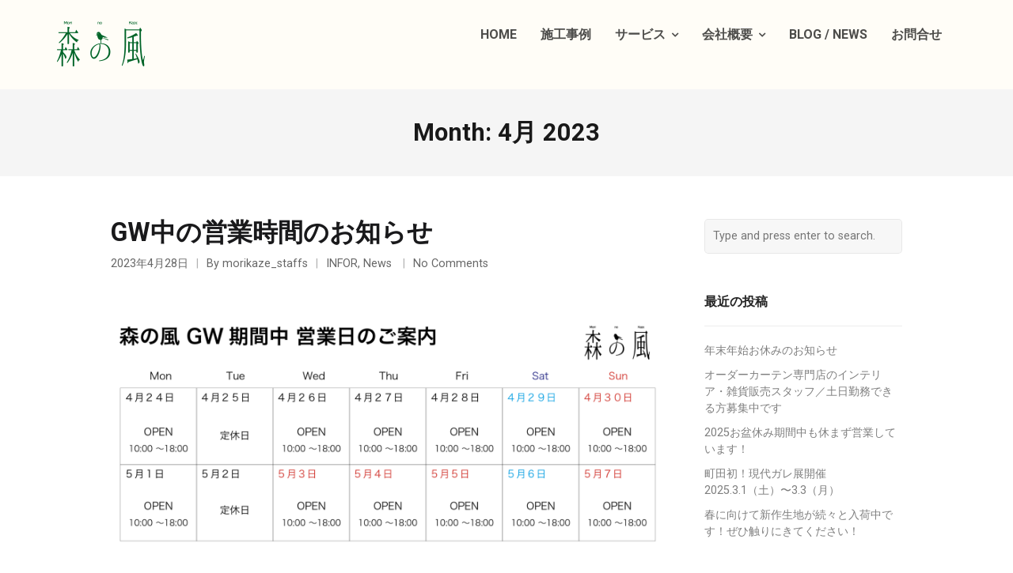

--- FILE ---
content_type: text/html; charset=UTF-8
request_url: https://daydreamers.co.jp/2023/04/
body_size: 12135
content:

<!DOCTYPE html>
<html dir="ltr" lang="ja" prefix="og: https://ogp.me/ns#">
<head>
	<meta charset="UTF-8">
	<meta name="viewport" content="width=device-width, initial-scale=1">
	<meta name="p:domain_verify" content="a2f7dd6c7a8bf36e166907eb2cf5ffff"/>
	<link rel="profile" href="http://gmpg.org/xfn/11">
	<link rel="pingback" href="https://daydreamers.co.jp/mori_no_kaze201902/xmlrpc.php">
	<title>4月, 2023 | カーテンショップ森の風</title>

		<!-- All in One SEO 4.8.7 - aioseo.com -->
	<meta name="robots" content="noindex, max-image-preview:large" />
	<link rel="canonical" href="https://daydreamers.co.jp/2023/04/" />
	<meta name="generator" content="All in One SEO (AIOSEO) 4.8.7" />
		<script type="application/ld+json" class="aioseo-schema">
			{"@context":"https:\/\/schema.org","@graph":[{"@type":"BreadcrumbList","@id":"https:\/\/daydreamers.co.jp\/2023\/04\/#breadcrumblist","itemListElement":[{"@type":"ListItem","@id":"https:\/\/daydreamers.co.jp#listItem","position":1,"name":"\u30db\u30fc\u30e0","item":"https:\/\/daydreamers.co.jp","nextItem":{"@type":"ListItem","@id":"https:\/\/daydreamers.co.jp\/2023\/#listItem","name":2023}},{"@type":"ListItem","@id":"https:\/\/daydreamers.co.jp\/2023\/#listItem","position":2,"name":2023,"item":"https:\/\/daydreamers.co.jp\/2023\/","nextItem":{"@type":"ListItem","@id":"https:\/\/daydreamers.co.jp\/2023\/04\/#listItem","name":"04"},"previousItem":{"@type":"ListItem","@id":"https:\/\/daydreamers.co.jp#listItem","name":"\u30db\u30fc\u30e0"}},{"@type":"ListItem","@id":"https:\/\/daydreamers.co.jp\/2023\/04\/#listItem","position":3,"name":"04","previousItem":{"@type":"ListItem","@id":"https:\/\/daydreamers.co.jp\/2023\/#listItem","name":2023}}]},{"@type":"CollectionPage","@id":"https:\/\/daydreamers.co.jp\/2023\/04\/#collectionpage","url":"https:\/\/daydreamers.co.jp\/2023\/04\/","name":"4\u6708, 2023 | \u30ab\u30fc\u30c6\u30f3\u30b7\u30e7\u30c3\u30d7\u68ee\u306e\u98a8","inLanguage":"ja","isPartOf":{"@id":"https:\/\/daydreamers.co.jp\/#website"},"breadcrumb":{"@id":"https:\/\/daydreamers.co.jp\/2023\/04\/#breadcrumblist"}},{"@type":"Organization","@id":"https:\/\/daydreamers.co.jp\/#organization","name":"\u30ab\u30fc\u30c6\u30f3\u30b7\u30e7\u30c3\u30d7\u68ee\u306e\u98a8","description":"\u30ab\u30fc\u30c6\u30f3\u30b7\u30e7\u30c3\u30d7\u300c\u68ee\u306e\u98a8\u300d\u306f\u3001\u6771\u4eac\u753a\u7530\u306b\u3066\u4f4f\u307e\u3044\u3092\u5f69\u308b\u30ab\u30fc\u30c6\u30f3\u9078\u3073\u306e\u304a\u624b\u4f1d\u3044\u3092\u3055\u305b\u3066\u9802\u3044\u3066\u304a\u308a\u307e\u3059","url":"https:\/\/daydreamers.co.jp\/","telephone":"+81427222214","logo":{"@type":"ImageObject","url":"https:\/\/daydreamers.co.jp\/mori_no_kaze201902\/wp-content\/uploads\/2021\/08\/\u68ee\u306e\u98a8\u30ed\u30b3\u30992020.jpg","@id":"https:\/\/daydreamers.co.jp\/2023\/04\/#organizationLogo","width":1092,"height":1094,"caption":"\u30ab\u30fc\u30c6\u30f3\u30b7\u30e7\u30c3\u30d7\u68ee\u306e\u98a8-\u30aa\u30fc\u30c0\u30fc\u30ab\u30fc\u30c6\u30f3-\u30ed\u30b4"},"image":{"@id":"https:\/\/daydreamers.co.jp\/2023\/04\/#organizationLogo"}},{"@type":"WebSite","@id":"https:\/\/daydreamers.co.jp\/#website","url":"https:\/\/daydreamers.co.jp\/","name":"\u30ab\u30fc\u30c6\u30f3\u30b7\u30e7\u30c3\u30d7\u68ee\u306e\u98a8","description":"\u30ab\u30fc\u30c6\u30f3\u30b7\u30e7\u30c3\u30d7\u300c\u68ee\u306e\u98a8\u300d\u306f\u3001\u6771\u4eac\u753a\u7530\u306b\u3066\u4f4f\u307e\u3044\u3092\u5f69\u308b\u30ab\u30fc\u30c6\u30f3\u9078\u3073\u306e\u304a\u624b\u4f1d\u3044\u3092\u3055\u305b\u3066\u9802\u3044\u3066\u304a\u308a\u307e\u3059","inLanguage":"ja","publisher":{"@id":"https:\/\/daydreamers.co.jp\/#organization"}}]}
		</script>
		<!-- All in One SEO -->

<link rel='dns-prefetch' href='//fonts.googleapis.com' />
<link rel='dns-prefetch' href='//s.w.org' />
<link rel="alternate" type="application/rss+xml" title="カーテンショップ森の風 &raquo; フィード" href="https://daydreamers.co.jp/feed/" />
<link rel="alternate" type="application/rss+xml" title="カーテンショップ森の風 &raquo; コメントフィード" href="https://daydreamers.co.jp/comments/feed/" />
		<!-- This site uses the Google Analytics by MonsterInsights plugin v9.11.1 - Using Analytics tracking - https://www.monsterinsights.com/ -->
		<!-- Note: MonsterInsights is not currently configured on this site. The site owner needs to authenticate with Google Analytics in the MonsterInsights settings panel. -->
					<!-- No tracking code set -->
				<!-- / Google Analytics by MonsterInsights -->
				<script type="text/javascript">
			window._wpemojiSettings = {"baseUrl":"https:\/\/s.w.org\/images\/core\/emoji\/13.1.0\/72x72\/","ext":".png","svgUrl":"https:\/\/s.w.org\/images\/core\/emoji\/13.1.0\/svg\/","svgExt":".svg","source":{"concatemoji":"https:\/\/daydreamers.co.jp\/mori_no_kaze201902\/wp-includes\/js\/wp-emoji-release.min.js?ver=5.8.12"}};
			!function(e,a,t){var n,r,o,i=a.createElement("canvas"),p=i.getContext&&i.getContext("2d");function s(e,t){var a=String.fromCharCode;p.clearRect(0,0,i.width,i.height),p.fillText(a.apply(this,e),0,0);e=i.toDataURL();return p.clearRect(0,0,i.width,i.height),p.fillText(a.apply(this,t),0,0),e===i.toDataURL()}function c(e){var t=a.createElement("script");t.src=e,t.defer=t.type="text/javascript",a.getElementsByTagName("head")[0].appendChild(t)}for(o=Array("flag","emoji"),t.supports={everything:!0,everythingExceptFlag:!0},r=0;r<o.length;r++)t.supports[o[r]]=function(e){if(!p||!p.fillText)return!1;switch(p.textBaseline="top",p.font="600 32px Arial",e){case"flag":return s([127987,65039,8205,9895,65039],[127987,65039,8203,9895,65039])?!1:!s([55356,56826,55356,56819],[55356,56826,8203,55356,56819])&&!s([55356,57332,56128,56423,56128,56418,56128,56421,56128,56430,56128,56423,56128,56447],[55356,57332,8203,56128,56423,8203,56128,56418,8203,56128,56421,8203,56128,56430,8203,56128,56423,8203,56128,56447]);case"emoji":return!s([10084,65039,8205,55357,56613],[10084,65039,8203,55357,56613])}return!1}(o[r]),t.supports.everything=t.supports.everything&&t.supports[o[r]],"flag"!==o[r]&&(t.supports.everythingExceptFlag=t.supports.everythingExceptFlag&&t.supports[o[r]]);t.supports.everythingExceptFlag=t.supports.everythingExceptFlag&&!t.supports.flag,t.DOMReady=!1,t.readyCallback=function(){t.DOMReady=!0},t.supports.everything||(n=function(){t.readyCallback()},a.addEventListener?(a.addEventListener("DOMContentLoaded",n,!1),e.addEventListener("load",n,!1)):(e.attachEvent("onload",n),a.attachEvent("onreadystatechange",function(){"complete"===a.readyState&&t.readyCallback()})),(n=t.source||{}).concatemoji?c(n.concatemoji):n.wpemoji&&n.twemoji&&(c(n.twemoji),c(n.wpemoji)))}(window,document,window._wpemojiSettings);
		</script>
		<style type="text/css">
img.wp-smiley,
img.emoji {
	display: inline !important;
	border: none !important;
	box-shadow: none !important;
	height: 1em !important;
	width: 1em !important;
	margin: 0 .07em !important;
	vertical-align: -0.1em !important;
	background: none !important;
	padding: 0 !important;
}
</style>
	<link rel='stylesheet' id='wp-block-library-css'  href='https://daydreamers.co.jp/mori_no_kaze201902/wp-includes/css/dist/block-library/style.min.css?ver=5.8.12' type='text/css' media='all' />
<link rel='stylesheet' id='sow-social-media-buttons-flat-723b83b3056e-css'  href='https://daydreamers.co.jp/mori_no_kaze201902/wp-content/uploads/siteorigin-widgets/sow-social-media-buttons-flat-723b83b3056e.css?ver=5.8.12' type='text/css' media='all' />
<link rel='stylesheet' id='trade-fonts-css'  href='//fonts.googleapis.com/css?family=Roboto%3A300%2C400%2C500%2C700%2C300italic%2C400italic%2C700italic%7COpen+Sans%3A300%2C400%2C700%2C300italic%2C400italic%2C700italic&#038;subset=latin%2Clatin-ext' type='text/css' media='all' />
<link rel='stylesheet' id='spba-animate-css'  href='https://daydreamers.co.jp/mori_no_kaze201902/wp-content/themes/themetrust-trade/css/animate.min.css?ver=1.0' type='text/css' media='all' />
<link rel='stylesheet' id='jquery-background-video-css'  href='https://daydreamers.co.jp/mori_no_kaze201902/wp-content/themes/themetrust-trade/css/jquery.background-video.css?ver=5.8.12' type='text/css' media='all' />
<link rel='stylesheet' id='so_video_background-css'  href='https://daydreamers.co.jp/mori_no_kaze201902/wp-content/themes/themetrust-trade/css/so_video_background.css?ver=5.8.12' type='text/css' media='all' />
<link rel='stylesheet' id='trade-style-css'  href='https://daydreamers.co.jp/mori_no_kaze201902/wp-content/themes/morinokaze/style.css?ver=5' type='text/css' media='all' />
<link rel='stylesheet' id='trade-owl-carousel-css'  href='https://daydreamers.co.jp/mori_no_kaze201902/wp-content/themes/themetrust-trade/css/owl.carousel.css?ver=1.3.3' type='text/css' media='all' />
<link rel='stylesheet' id='trade-owl-theme-css'  href='https://daydreamers.co.jp/mori_no_kaze201902/wp-content/themes/themetrust-trade/css/owl.theme.css?ver=1.3.3' type='text/css' media='all' />
<link rel='stylesheet' id='trade-prettyphoto-css'  href='https://daydreamers.co.jp/mori_no_kaze201902/wp-content/themes/themetrust-trade/css/prettyPhoto.css?ver=3.1.6' type='text/css' media='all' />
<link rel='stylesheet' id='superfish-css'  href='https://daydreamers.co.jp/mori_no_kaze201902/wp-content/themes/themetrust-trade/css/superfish.css?ver=1.7.5' type='text/css' media='all' />
<link rel='stylesheet' id='trade-woocommerce-css'  href='https://daydreamers.co.jp/mori_no_kaze201902/wp-content/themes/themetrust-trade/css/woocommerce.css?ver=1.0' type='text/css' media='all' />
<link rel='stylesheet' id='trade-font-awesome-css'  href='https://daydreamers.co.jp/mori_no_kaze201902/wp-content/themes/themetrust-trade/css/font-awesome.min.css?ver=4.0.3' type='text/css' media='all' />
<script type='text/javascript' src='https://daydreamers.co.jp/mori_no_kaze201902/wp-includes/js/jquery/jquery.min.js?ver=3.6.0' id='jquery-core-js'></script>
<script type='text/javascript' src='https://daydreamers.co.jp/mori_no_kaze201902/wp-includes/js/jquery/jquery-migrate.min.js?ver=3.3.2' id='jquery-migrate-js'></script>
<script type='text/javascript' src='https://daydreamers.co.jp/mori_no_kaze201902/wp-content/themes/themetrust-trade/js/imagesloaded.js?ver=3.1.6' id='trade-imagesloaded-js'></script>
<link rel="https://api.w.org/" href="https://daydreamers.co.jp/wp-json/" />					<link rel="shortcut icon" href="https://daydreamers.co.jp/mori_no_kaze201902/wp-content/uploads/2016/02/tori.png" />
				<meta name="generator" content="trade  2.0" />

		<!--[if IE 8]>
		<link rel="stylesheet" href="https://daydreamers.co.jp/mori_no_kaze201902/wp-content/themes/themetrust-trade/css/ie8.css" type="text/css" media="screen" />
		<![endif]-->
		<!--[if IE]><script src="http://html5shiv.googlecode.com/svn/trunk/html5.js"></script><![endif]-->

		
		<style>

			
							body #primary header.main .inner * { color: #020202; }
			
			
						body { color: #020202; }
			
			
			
			
			
						#site-header { background-color: #fffdf7; }
			
			
						.cart-count { background-color: #007139; }
			
			
			
							.menu-toggle.open:hover,
				.main-nav ul li:hover,
				.main-nav ul li.active,
				.secondary-nav a:hover,
				.secondary-nav span:hover,
				.main-nav ul li.current,
				.main-nav ul li.current-cat,
				.main-nav ul li.current_page_item,
				.main-nav ul li.current-menu-item,
				.main-nav ul li.current-post-ancestor,
				.single-post .main-nav ul li.current_page_parent,
				.main-nav ul li.current-category-parent,
				.main-nav ul li.current-category-ancestor,
				.main-nav ul li.current-portfolio-ancestor,
				.main-nav ul li.current-projects-ancestor { color: #007139 !important;}

			
			
							#site-header.sticky .header-search *,
				#site-header.sticky #search-toggle-close,
				.sticky .main-nav ul li,
				.sticky .secondary-nav span,
				.sticky .secondary-nav a { color: #020202 !important; }
			
							.sticky #search-toggle-close:hover,
				.sticky .main-nav ul li:hover,
				.sticky .main-nav ul li.active,
				.sticky .main-nav ul li.current,
				.sticky .main-nav ul li.current-cat,
				.sticky .main-nav ul li.current_page_item,
				.sticky .main-nav ul li.current-menu-item,
				.sticky .main-nav ul li.current-post-ancestor,
				.sticky .single-post .main-nav ul li.current_page_parent,
				.sticky .main-nav ul li.current-category-parent,
				.sticky .main-nav ul li.current-category-ancestor,
				.sticky .main-nav ul li.current-portfolio-ancestor,
				.sticky .main-nav ul li.current-projects-ancestor,
				.sticky .secondary-nav span:hover, .sticky .secondary-nav a:hover { color: #007139 !important; }
			
			
							#site-header.sticky h1 a, #site-header.sticky h2 a { color: #ffffff; }
			
			
			
							.main-nav ul.sf-menu li ul { background-color: #020202; }
			
							.main-nav ul ul li, .sticky .main-nav ul ul li { color: #ffffff !important; }
			
							.main-nav ul ul li:hover,
				.sticky .main-nav ul ul li:hover { color: #007139 !important; }
			
			
							#slide-panel { background-color: #e9d79a; }
			
							#slide-panel * { color: #020202; }
				#slide-panel .close:before, #slide-panel .close:after {	background-color: #020202;
				}
				
			
							#slide-panel a { color: #020202; }
				#slide-panel nav li { color: #020202; }
				#slide-panel .menu-toggle.close { color: #020202; }
			
							#slide-panel a:hover { color: #020202; }
				#slide-panel .menu-toggle.close:hover { color: #020202; }
			
			
			
			
							#footer { background-color: #fffdf7; }
			
							#footer * { color: #020202 !important; }
			
			
			
							#footer a:hover { color: #319e36 !important; }
			
			
			

		
			
			
			
			
			
		
			
							header.entry-header.main * { color: #191919 !important; }
			
			
		
							.inline-header #site-header.main .nav-holder { height: 90px; }
				.inline-header #site-header.main #logo { height: 90px; }
				.inline-header #site-header.main .nav-holder,
				.inline-header #site-header.main .main-nav ul > li,
				.inline-header #site-header.main .main-nav ul > li > a,
				#site-header.main .main-nav #menu-main-menu > li > span { line-height: 90px; height: 90px;}
			
							#site-header.sticky .inside .nav-holder { height: 60px !important; }
				#site-header.sticky #logo { height: 60px !important; }
				#site-header.sticky .hamburger { height: 60px !important; }
				#site-header.sticky .nav-holder,
				#site-header.sticky .main-nav ul > li,
				#site-header.sticky .main-nav ul > li > a,
				#site-header.sticky .main-nav ul > li > span { line-height: 60px; height: 60px;}
			
			
		
		/*
form
*/

body  .entry-content, .entry-footer, .entry-summary {
    display: block;
    margin: 0 auto !important;
    max-width: 1200px;
    padding: 0 0 50px;
}


form.wpcf7-form h3.contact {
    background-color: #000;
    border: 1px solid rgba(0, 0, 0, 0.1);
    color: #fff;
    margin: 0 0 15px;
    padding: 8px 3px 6px 18px;
font-size: 18px;
}

input.wpcf7-text, textarea.wpcf7-textarea {
    width: 100%;
}

.form-area {
	display: inline-block;
    margin: 0;
    padding: 0 0 20px 0;
    width: 100%;
}
@media screen and (max-width: 480px) { .form-area {
	display: inline-block;
    margin: 0;
    padding: 0 ;
    width: 100%;
}
} 
.form-tit01 {
	padding: 6px 0 5px 23px;
	margin:0 0 15px 0;
	background: #000;
	color: #fff;
	font-size: 1.1em;
	clear: both;
	} 
.form-tit02 {
	padding: 3px 23px 5px 23px;
	margin:50px 0 15px 0;
	background: #000;
	color: #fff;
	font-size: 1.1em;
	clear: both;
	}
.form-subtit {
	padding: 10px 0 0;
	margin:0;
	color: #000;
font-weight: bold;
	} 
.form-subtit-red {
    color: #ff0000;
    font-size: 12px;
    margin: 0;
    padding: 10px 0 0;
}	
.form-subtit-bl {
    color: #000;
    font-size: 12px;
    margin: 0;
    padding: 10px 0 0;
}
.form-place  {
	padding: 0;
	margin:0;
	}

body  input[type="search"], input[type="email"], input[type="text"], input[type="url"], input[type="password"], input[type="tel"], textarea {
    background: rgba(0, 0, 0, 0.03) none repeat scroll 0 0;
    border: 1px solid rgba(0, 0, 0, 0.06);
    box-shadow: 0 0 0 1px rgba(255, 255, 255, 0.06);
    color: inherit !important;
    margin: 4px 0 0;
    padding: 2px 10px;  
	border-radius: 5px;
}
@media screen and (max-width: 480px) {
input[type="search"], input[type="email"], input[type="text"], input[type="url"], input[type="password"], input[type="tel"], textarea {
    background: rgba(0, 0, 0, 0.03) none repeat scroll 0 0;
    border: 1px solid rgba(0, 0, 0, 0.06);
    box-shadow: 0 0 0 1px rgba(255, 255, 255, 0.06);
    color: inherit !important;
    margin: 4px 0 0;
    padding: 2px 10px;
	border-radius: 5px;
	width: 100%;
}
} 
input, select, textarea {
    font-size: 1.1em;
    margin: 0;
    outline: 0 none !important;
    vertical-align: baseline;
}

.form-placeBox01{
	padding: 5px 30px 0 0;
	margin:0;
	float: left;
	}
.form-placeBox02{
	padding: 5px 0 0;
	margin:0;
	float: left;
	}
input[type="number"] {
    border: 1px solid #dddddd;
    border-radius: 5px;
    color: #6a6a6a;
    font-family: "Droid Sans","Helvetica Neue",Helvetica,Arial,sans-serif;
     font-size: 14px;
    margin: 5px 0 0;
    padding: 4px 6px 2px 10px;
}

@media screen and (max-width: 480px) {input[type="number"] {
    border: 1px solid #dddddd;
    border-radius: 5px;
    color: #6a6a6a;
    font-family: "Droid Sans","Helvetica Neue",Helvetica,Arial,sans-serif;
     font-size: 14px;
    margin: 5px 0 0;
    padding: 4px 6px 2px 10px;
    width: 20%;
}
}
.rules-txt-bg {
    background-color: #000;
    margin: 10px 0;
    padding: 5px 0;
}

.rules-txt01 {
    color: #fff;
    font-size: 14px;
    margin: 0;
    padding: 0 15px;
}
		div#ap-terms-conditions {
    -moz-border-bottom-colors: none;
    -moz-border-left-colors: none;
    -moz-border-right-colors: none;
    -moz-border-top-colors: none;
    background: #f7f7f7 none repeat scroll 0 0;
    border-color: rgba(0, 0, 0, 0.3) rgba(0, 0, 0, 0.3) rgba(0, 0, 0, 0.1);
    border-image: none;
    border-radius: 5px;
    border-style: solid;
    border-width: 1px 1px 2px;
    box-shadow: 0 0 5px rgba(150, 150, 150, 0.2) inset;
    color: #6a6a6a;
    height: 300px;
    margin: 20px auto;
    overflow: scroll;
    padding: 20px;
    width: 100%;
}

p#contact-accept {
    background-color: #fdd10b;
    border-radius: 10px;
    color: #000;
    margin: 50px 0 30px;
    padding: 10px;
    text-align: center;
    width: 60%;
}
.ap-submit {
    clear: both;
    margin: 20px 0;
    text-align: center;
	display: inline-block;
}

.widget-box ul li {
    padding: 5px 0;
    margin: 0;
    line-height: 1.2em !important;
    background: none;
}

a.button, #footer a.button, #searchsubmit, input[type="submit"] {
    background: #757575 none repeat scroll 0 0;
    border: 1px solid rgba(0, 0, 0, 0.1);
    border-radius: 15px;
    color: #fff;
    cursor: pointer;
    display: inline-block;
    font-weight: bold;
    line-height: normal !important;
    margin: 0 5px 0 0;
    padding: 5px 15px;
    position: relative;
    text-decoration: none;
    text-shadow: 0 1px 1px rgba(0, 0, 0, 0.3);
}
body a.button, button, input[type="button"], input[type="reset"], input[type="submit"] {
	
	
    cursor: pointer;
	padding: 10px;font-size: 0.8em;
}
body .mw_wp_form .error {
    color: #b70000;
    display: inline-block;
    font-size: 92%;
    padding: 0 5px;
}
ai1ec-month-view .ai1ec-date {
    background: #eeeeef none repeat scroll 0 0;
    color: #a3a3a4;
    font-size: 15pt;
    height: 13px;
    line-height: 13px;
    margin-bottom: 1px;
    padding: 0 0.4em;
    text-align: right;
    text-shadow: 0 1px 0 #fff;
}
.ai1ec-btn-group &gt; .ai1ec-btn-sm {
    font-size: 14px;
}
.ai1ec-month-view .ai1ec-event {
    font-size: 15px;
    height: 14px;
    line-height: 15px;
    margin: 0 0 1px;
    padding: 7px 8px 20px;
}

.tel {
    cursor: default;
    pointer-events: none;
}

@media screen and (max-width: 768px) {
    .tel {
        pointer-events: auto;
    }
}

		
		</style>

					
					<style type="text/css">.site-main h1 { 
						 font-size: 30px;					}</style>

					<!-- Global site tag (gtag.js) - Google Analytics -->
<script async src="https://www.googletagmanager.com/gtag/js?id=G-9EC752Y80V"></script>
<script>
  window.dataLayer = window.dataLayer || [];
  function gtag(){dataLayer.push(arguments);}
  gtag('js', new Date());

  gtag('config', 'G-9EC752Y80V');
</script>
	
<!-- Global site tag (gtag.js) - Google Analytics -->
<script async src="https://www.googletagmanager.com/gtag/js?id=G-9EC752Y80V"></script>
<script>
  window.dataLayer = window.dataLayer || [];
  function gtag(){dataLayer.push(arguments);}
  gtag('js', new Date());

  gtag('config', 'G-9EC752Y80V');
</script>	
</head>

<body class="archive date chrome osx  top-header inline-header sticky-header">

		<div id="scroll-to-top"><span></span></div>
		<!-- Slide Panel -->
	<div id="slide-panel">
		<div class="hidden-scroll">
			<div class="inner has-mobile-menu">
				<nav id="slide-main-menu" class="menu-gnavi-container"><ul id="menu-gnavi" class="collapse sidebar"><li id="menu-item-4549" class="menu-item menu-item-type-post_type menu-item-object-page menu-item-home menu-item-4549"><a href="https://daydreamers.co.jp/">HOME</a></li>
<li id="menu-item-4555" class="menu-item menu-item-type-post_type menu-item-object-page menu-item-4555"><a href="https://daydreamers.co.jp/works/">施工事例</a></li>
<li id="menu-item-4552" class="menu-item menu-item-type-post_type menu-item-object-page menu-item-has-children menu-item-4552"><a href="https://daydreamers.co.jp/service/">サービス</a>
<ul class="sub-menu">
	<li id="menu-item-5611" class="menu-item menu-item-type-post_type menu-item-object-page menu-item-5611"><a href="https://daydreamers.co.jp/service/">サービス</a></li>
	<li id="menu-item-5305" class="menu-item menu-item-type-post_type menu-item-object-page menu-item-5305"><a href="https://daydreamers.co.jp/service/shop_info/">店内のご案内</a></li>
	<li id="menu-item-5310" class="menu-item menu-item-type-post_type menu-item-object-page menu-item-5310"><a href="https://daydreamers.co.jp/service/flow/">ご注文の流れ</a></li>
	<li id="menu-item-5309" class="menu-item menu-item-type-post_type menu-item-object-page menu-item-5309"><a href="https://daydreamers.co.jp/service/order/">オーダーメイドカーテン</a></li>
	<li id="menu-item-5308" class="menu-item menu-item-type-post_type menu-item-object-page menu-item-5308"><a href="https://daydreamers.co.jp/service/ctn_image/">カーテンイメージ</a></li>
	<li id="menu-item-5311" class="menu-item menu-item-type-post_type menu-item-object-page menu-item-5311"><a href="https://daydreamers.co.jp/service/howto/">お部屋別飾り方</a></li>
	<li id="menu-item-5307" class="menu-item menu-item-type-post_type menu-item-object-page menu-item-5307"><a href="https://daydreamers.co.jp/service/panel/">コーディネートパネル</a></li>
	<li id="menu-item-5306" class="menu-item menu-item-type-post_type menu-item-object-page menu-item-5306"><a href="https://daydreamers.co.jp/service/const/">防音工事とは</a></li>
</ul>
</li>
<li id="menu-item-5357" class="menu-item menu-item-type-post_type menu-item-object-page menu-item-has-children menu-item-5357"><a href="https://daydreamers.co.jp/about/">会社概要</a>
<ul class="sub-menu">
	<li id="menu-item-5610" class="menu-item menu-item-type-post_type menu-item-object-page menu-item-5610"><a href="https://daydreamers.co.jp/about/">会社概要</a></li>
	<li id="menu-item-4556" class="menu-item menu-item-type-post_type menu-item-object-page menu-item-4556"><a href="https://daydreamers.co.jp/about/100_year/">100年周年</a></li>
	<li id="menu-item-5604" class="menu-item menu-item-type-post_type menu-item-object-page menu-item-5604"><a href="https://daydreamers.co.jp/about/access/">交通案内</a></li>
</ul>
</li>
<li id="menu-item-4945" class="menu-item menu-item-type-post_type menu-item-object-page menu-item-4945"><a href="https://daydreamers.co.jp/blog-news/">BLOG / NEWS</a></li>
<li id="menu-item-5387" class="menu-item menu-item-type-post_type menu-item-object-page menu-item-5387"><a href="https://daydreamers.co.jp/contact/">お問合せ</a></li>
</ul></nav>
				<nav id="slide-mobile-menu" class="menu-gnavi-container"><ul id="menu-gnavi-1" class="collapse sidebar"><li class="menu-item menu-item-type-post_type menu-item-object-page menu-item-home menu-item-4549"><a href="https://daydreamers.co.jp/">HOME</a></li>
<li class="menu-item menu-item-type-post_type menu-item-object-page menu-item-4555"><a href="https://daydreamers.co.jp/works/">施工事例</a></li>
<li class="menu-item menu-item-type-post_type menu-item-object-page menu-item-has-children menu-item-4552"><a href="https://daydreamers.co.jp/service/">サービス</a>
<ul class="sub-menu">
	<li class="menu-item menu-item-type-post_type menu-item-object-page menu-item-5611"><a href="https://daydreamers.co.jp/service/">サービス</a></li>
	<li class="menu-item menu-item-type-post_type menu-item-object-page menu-item-5305"><a href="https://daydreamers.co.jp/service/shop_info/">店内のご案内</a></li>
	<li class="menu-item menu-item-type-post_type menu-item-object-page menu-item-5310"><a href="https://daydreamers.co.jp/service/flow/">ご注文の流れ</a></li>
	<li class="menu-item menu-item-type-post_type menu-item-object-page menu-item-5309"><a href="https://daydreamers.co.jp/service/order/">オーダーメイドカーテン</a></li>
	<li class="menu-item menu-item-type-post_type menu-item-object-page menu-item-5308"><a href="https://daydreamers.co.jp/service/ctn_image/">カーテンイメージ</a></li>
	<li class="menu-item menu-item-type-post_type menu-item-object-page menu-item-5311"><a href="https://daydreamers.co.jp/service/howto/">お部屋別飾り方</a></li>
	<li class="menu-item menu-item-type-post_type menu-item-object-page menu-item-5307"><a href="https://daydreamers.co.jp/service/panel/">コーディネートパネル</a></li>
	<li class="menu-item menu-item-type-post_type menu-item-object-page menu-item-5306"><a href="https://daydreamers.co.jp/service/const/">防音工事とは</a></li>
</ul>
</li>
<li class="menu-item menu-item-type-post_type menu-item-object-page menu-item-has-children menu-item-5357"><a href="https://daydreamers.co.jp/about/">会社概要</a>
<ul class="sub-menu">
	<li class="menu-item menu-item-type-post_type menu-item-object-page menu-item-5610"><a href="https://daydreamers.co.jp/about/">会社概要</a></li>
	<li class="menu-item menu-item-type-post_type menu-item-object-page menu-item-4556"><a href="https://daydreamers.co.jp/about/100_year/">100年周年</a></li>
	<li class="menu-item menu-item-type-post_type menu-item-object-page menu-item-5604"><a href="https://daydreamers.co.jp/about/access/">交通案内</a></li>
</ul>
</li>
<li class="menu-item menu-item-type-post_type menu-item-object-page menu-item-4945"><a href="https://daydreamers.co.jp/blog-news/">BLOG / NEWS</a></li>
<li class="menu-item menu-item-type-post_type menu-item-object-page menu-item-5387"><a href="https://daydreamers.co.jp/contact/">お問合せ</a></li>
</ul></nav>
											</div><!-- .inner -->
		</div>
		<span id="menu-toggle-close" class="menu-toggle right close slide" data-target="slide-panel"><span></span></span>
	</div><!-- /slide-panel-->
	

<div id="site-wrap">
<div id="main-container">
							<header id="site-header" class="main ">
								<div id="header-search" class="header-search">
					<span id="search-toggle-close" class="search-toggle right close" data-target="header-search" ></span>
					<div class="inside">
						<div class="form-wrap">
						<form role="search" method="get" id="searchform" class="searchform clear" action="https://daydreamers.co.jp/">
														<input type="text" placeholder="Search" name="s" id="s" />
						</form>

						</div>
					</div>
					<div class="overlay"></div>
				</div>
								
								
				<div class="inside logo-and-nav clearfix">

															
					<div id="logo" class="has-sticky-logo">
											<h2 class="site-title"><a href="https://daydreamers.co.jp"><img src="https://daydreamers.co.jp/mori_no_kaze201902/wp-content/uploads/2016/03/morikaze-icon.png" alt="カーテンショップ森の風" /></a></h2>
					
											<h2 class="site-title sticky"><a href="https://daydreamers.co.jp"><img src="https://daydreamers.co.jp/mori_no_kaze201902/wp-content/uploads/2016/02/logo.png" alt="カーテンショップ森の風" /></a></h2>
										</div>

					
					<div class="nav-holder">

						<div class="main-nav clearfix">
						<ul id="menu-gnavi-2" class="main-menu sf-menu"><li class="menu-item menu-item-type-post_type menu-item-object-page menu-item-home menu-item-4549 depth-0"><a href="https://daydreamers.co.jp/" class="link link-depth-0"><span>HOME</span></a></li>
<li class="menu-item menu-item-type-post_type menu-item-object-page menu-item-4555 depth-0"><a href="https://daydreamers.co.jp/works/" class="link link-depth-0"><span>施工事例</span></a></li>
<li class="menu-item menu-item-type-post_type menu-item-object-page menu-item-has-children menu-item-4552 depth-0"><a href="https://daydreamers.co.jp/service/" class="link link-depth-0"><span>サービス</span></a>
<ul class="sub-menu">
	<li class="menu-item menu-item-type-post_type menu-item-object-page menu-item-5611 depth-1"><a href="https://daydreamers.co.jp/service/" class="link link-depth-1"><span>サービス</span></a></li>
	<li class="menu-item menu-item-type-post_type menu-item-object-page menu-item-5305 depth-1"><a href="https://daydreamers.co.jp/service/shop_info/" class="link link-depth-1"><span>店内のご案内</span></a></li>
	<li class="menu-item menu-item-type-post_type menu-item-object-page menu-item-5310 depth-1"><a href="https://daydreamers.co.jp/service/flow/" class="link link-depth-1"><span>ご注文の流れ</span></a></li>
	<li class="menu-item menu-item-type-post_type menu-item-object-page menu-item-5309 depth-1"><a href="https://daydreamers.co.jp/service/order/" class="link link-depth-1"><span>オーダーメイドカーテン</span></a></li>
	<li class="menu-item menu-item-type-post_type menu-item-object-page menu-item-5308 depth-1"><a href="https://daydreamers.co.jp/service/ctn_image/" class="link link-depth-1"><span>カーテンイメージ</span></a></li>
	<li class="menu-item menu-item-type-post_type menu-item-object-page menu-item-5311 depth-1"><a href="https://daydreamers.co.jp/service/howto/" class="link link-depth-1"><span>お部屋別飾り方</span></a></li>
	<li class="menu-item menu-item-type-post_type menu-item-object-page menu-item-5307 depth-1"><a href="https://daydreamers.co.jp/service/panel/" class="link link-depth-1"><span>コーディネートパネル</span></a></li>
	<li class="menu-item menu-item-type-post_type menu-item-object-page menu-item-5306 depth-1"><a href="https://daydreamers.co.jp/service/const/" class="link link-depth-1"><span>防音工事とは</span></a></li>
</ul>
</li>
<li class="menu-item menu-item-type-post_type menu-item-object-page menu-item-has-children menu-item-5357 depth-0"><a href="https://daydreamers.co.jp/about/" class="link link-depth-0"><span>会社概要</span></a>
<ul class="sub-menu">
	<li class="menu-item menu-item-type-post_type menu-item-object-page menu-item-5610 depth-1"><a href="https://daydreamers.co.jp/about/" class="link link-depth-1"><span>会社概要</span></a></li>
	<li class="menu-item menu-item-type-post_type menu-item-object-page menu-item-4556 depth-1"><a href="https://daydreamers.co.jp/about/100_year/" class="link link-depth-1"><span>100年周年</span></a></li>
	<li class="menu-item menu-item-type-post_type menu-item-object-page menu-item-5604 depth-1"><a href="https://daydreamers.co.jp/about/access/" class="link link-depth-1"><span>交通案内</span></a></li>
</ul>
</li>
<li class="menu-item menu-item-type-post_type menu-item-object-page menu-item-4945 depth-0"><a href="https://daydreamers.co.jp/blog-news/" class="link link-depth-0"><span>BLOG / NEWS</span></a></li>
<li class="menu-item menu-item-type-post_type menu-item-object-page menu-item-5387 depth-0"><a href="https://daydreamers.co.jp/contact/" class="link link-depth-0"><span>お問合せ</span></a></li>
</ul>						</div>
						
						<div class="secondary-nav clearfix">

							
							
							<div id="menu-toggle-open" class="menu-toggle hamburger hamburger--spin right" >
								<p><font color="#FFF">MENU</font></p> <div class="hamburger-box" data-target="slide-menu">
							    <div class="hamburger-inner"></div>
							  </div>
							</div>

						</div>

					</div>

				</div>

			</header><!-- #site-header -->
						<div id="middle">
				<div id="primary" class="content-area">

					<header class="main entry-header">
						<h1 class="entry-title">
							Month: <span>4月 2023</span>						</h1>
												<span class="overlay"></span>
					</header><!-- .entry-header -->

										
	<main id="main" class="site-main blog" role="main">
		<div class="body-wrap clear">
			<div class="content-main">
			
				<div id="posts-scroll">
				
					
<article id="post-8036" class="post-8036 post type-post status-publish format-standard has-post-thumbnail hentry category-infor category-news">

	<header class="entry-header">
		<h2 class="entry-title"><a href="https://daydreamers.co.jp/2023/04/28/blog20230428/" rel="bookmark">GW中の営業時間のお知らせ</a></h2>					<span class="meta ">
				<span>2023年4月28日</span><span>By <a href="https://daydreamers.co.jp/author/morikaze_staffs/">morikaze_staffs</a></span><span><a href="https://daydreamers.co.jp/category/infor/" title="View all posts in INFOR">INFOR</a>, <a href="https://daydreamers.co.jp/category/news/" title="View all posts in News">News</a></span>																			<span class="comments-link"><a href="https://daydreamers.co.jp/2023/04/28/blog20230428/#respond">No Comments</a></span>
												</span><!-- .entry-meta -->
		
					<div class="featured-image">
				<a href="https://daydreamers.co.jp/2023/04/28/blog20230428/" rel="bookmark" ><img width="2420" height="1326" src="https://daydreamers.co.jp/mori_no_kaze201902/wp-content/uploads/2023/04/スクリーンショット-2023-04-28-19.25.52.png" class="post-thumb wp-post-image" alt="GW中の営業時間のお知らせ" loading="lazy" title="GW中の営業時間のお知らせ" srcset="https://daydreamers.co.jp/mori_no_kaze201902/wp-content/uploads/2023/04/スクリーンショット-2023-04-28-19.25.52.png 2420w, https://daydreamers.co.jp/mori_no_kaze201902/wp-content/uploads/2023/04/スクリーンショット-2023-04-28-19.25.52-300x164.png 300w, https://daydreamers.co.jp/mori_no_kaze201902/wp-content/uploads/2023/04/スクリーンショット-2023-04-28-19.25.52-1024x561.png 1024w, https://daydreamers.co.jp/mori_no_kaze201902/wp-content/uploads/2023/04/スクリーンショット-2023-04-28-19.25.52-768x421.png 768w, https://daydreamers.co.jp/mori_no_kaze201902/wp-content/uploads/2023/04/スクリーンショット-2023-04-28-19.25.52-1536x842.png 1536w, https://daydreamers.co.jp/mori_no_kaze201902/wp-content/uploads/2023/04/スクリーンショット-2023-04-28-19.25.52-2048x1122.png 2048w" sizes="(max-width: 2420px) 100vw, 2420px" /></a>
			</div>
		
	</header><!-- .entry-header -->

		<div class="entry-content">
				<p>こんにちは、今年のGWは月火と2日お休みを取れば９連休だそうですね！ コロナも落ち着いてご家族で旅行やレジャーに行かれる方も多いと思いますが、森の風は連休中も通常通りOPENしております！ご家族が揃うタイミングで、お家の &hellip; <a href="https://daydreamers.co.jp/2023/04/28/blog20230428/" title="GW中の営業時間のお知らせ" class="read-more">Read More</a></p>
	</div><!-- .entry-content -->
		
</article><!-- #post-8036 -->
			
				
					
<article id="post-7985" class="post-7985 post type-post status-publish format-standard has-post-thumbnail hentry category-infor category-news">

	<header class="entry-header">
		<h2 class="entry-title"><a href="https://daydreamers.co.jp/2023/04/03/blog20230403/" rel="bookmark">さくら祭りのお手伝いに参加させていただきました！</a></h2>					<span class="meta ">
				<span>2023年4月3日</span><span>By <a href="https://daydreamers.co.jp/author/morikaze_staffs/">morikaze_staffs</a></span><span><a href="https://daydreamers.co.jp/category/infor/" title="View all posts in INFOR">INFOR</a>, <a href="https://daydreamers.co.jp/category/news/" title="View all posts in News">News</a></span>																			<span class="comments-link"><a href="https://daydreamers.co.jp/2023/04/03/blog20230403/#respond">No Comments</a></span>
												</span><!-- .entry-meta -->
		
					<div class="featured-image">
				<a href="https://daydreamers.co.jp/2023/04/03/blog20230403/" rel="bookmark" ><img width="1230" height="1978" src="https://daydreamers.co.jp/mori_no_kaze201902/wp-content/uploads/2023/04/スクリーンショット-2023-04-03-11.56.43.png" class="post-thumb wp-post-image" alt="さくら祭りのお手伝いに参加させていただきました！" loading="lazy" title="さくら祭りのお手伝いに参加させていただきました！" srcset="https://daydreamers.co.jp/mori_no_kaze201902/wp-content/uploads/2023/04/スクリーンショット-2023-04-03-11.56.43.png 1230w, https://daydreamers.co.jp/mori_no_kaze201902/wp-content/uploads/2023/04/スクリーンショット-2023-04-03-11.56.43-187x300.png 187w, https://daydreamers.co.jp/mori_no_kaze201902/wp-content/uploads/2023/04/スクリーンショット-2023-04-03-11.56.43-637x1024.png 637w, https://daydreamers.co.jp/mori_no_kaze201902/wp-content/uploads/2023/04/スクリーンショット-2023-04-03-11.56.43-768x1235.png 768w, https://daydreamers.co.jp/mori_no_kaze201902/wp-content/uploads/2023/04/スクリーンショット-2023-04-03-11.56.43-955x1536.png 955w" sizes="(max-width: 1230px) 100vw, 1230px" /></a>
			</div>
		
	</header><!-- .entry-header -->

		<div class="entry-content">
				<p>4月1日（土）2日（日）と町田各地でさくら祭りが開催されていました。 良いお天気でお花見日和でしたね！ 高ヶ坂熊野神社でさくら祭りのお手伝いをさせていただきました。焼き鳥の出店で1200本、あっという間の完売。コロナの影 &hellip; <a href="https://daydreamers.co.jp/2023/04/03/blog20230403/" title="さくら祭りのお手伝いに参加させていただきました！" class="read-more">Read More</a></p>
	</div><!-- .entry-content -->
		
</article><!-- #post-7985 -->
			
				
				</div><!-- #posts-scroll -->

				
						</div>
		
<aside class="sidebar">
	<div id="search-2" class="widget-box widget widget_search"><div class="inside">
<form method="get" id="searchform"   action="https://daydreamers.co.jp/">
<input type="text" class="search" placeholder="Type and press enter to search." name="s" id="s" />
<input type="hidden" id="searchsubmit" />
</form></div></div>
		<div id="recent-posts-2" class="widget-box widget widget_recent_entries"><div class="inside">
		<h3 class="widget-title">最近の投稿</h3>
		<ul>
											<li>
					<a href="https://daydreamers.co.jp/2025/12/25/blog20251225/">年末年始お休みのお知らせ</a>
									</li>
											<li>
					<a href="https://daydreamers.co.jp/2025/09/18/blog250723/">オーダーカーテン専門店のインテリア・雑貨販売スタッフ／土日勤務できる方募集中です</a>
									</li>
											<li>
					<a href="https://daydreamers.co.jp/2025/08/15/blog250815/">2025お盆休み期間中も休まず営業しています！</a>
									</li>
											<li>
					<a href="https://daydreamers.co.jp/2025/02/08/blog20250208galle/">町田初！現代ガレ展開催　2025.3.1（土）〜3.3（月）</a>
									</li>
											<li>
					<a href="https://daydreamers.co.jp/2025/01/26/blog250126/">春に向けて新作生地が続々と入荷中です！ぜひ触りにきてください！</a>
									</li>
					</ul>

		</div></div><div id="archives-2" class="widget-box widget widget_archive"><div class="inside"><h3 class="widget-title">アーカイブ</h3>
			<ul>
					<li><a href='https://daydreamers.co.jp/2025/12/'>2025年12月</a></li>
	<li><a href='https://daydreamers.co.jp/2025/09/'>2025年9月</a></li>
	<li><a href='https://daydreamers.co.jp/2025/08/'>2025年8月</a></li>
	<li><a href='https://daydreamers.co.jp/2025/02/'>2025年2月</a></li>
	<li><a href='https://daydreamers.co.jp/2025/01/'>2025年1月</a></li>
	<li><a href='https://daydreamers.co.jp/2024/12/'>2024年12月</a></li>
	<li><a href='https://daydreamers.co.jp/2024/08/'>2024年8月</a></li>
	<li><a href='https://daydreamers.co.jp/2024/06/'>2024年6月</a></li>
	<li><a href='https://daydreamers.co.jp/2024/02/'>2024年2月</a></li>
	<li><a href='https://daydreamers.co.jp/2024/01/'>2024年1月</a></li>
	<li><a href='https://daydreamers.co.jp/2023/12/'>2023年12月</a></li>
	<li><a href='https://daydreamers.co.jp/2023/10/'>2023年10月</a></li>
	<li><a href='https://daydreamers.co.jp/2023/09/'>2023年9月</a></li>
	<li><a href='https://daydreamers.co.jp/2023/06/'>2023年6月</a></li>
	<li><a href='https://daydreamers.co.jp/2023/05/'>2023年5月</a></li>
	<li><a href='https://daydreamers.co.jp/2023/04/' aria-current="page">2023年4月</a></li>
	<li><a href='https://daydreamers.co.jp/2023/02/'>2023年2月</a></li>
	<li><a href='https://daydreamers.co.jp/2022/12/'>2022年12月</a></li>
	<li><a href='https://daydreamers.co.jp/2022/10/'>2022年10月</a></li>
	<li><a href='https://daydreamers.co.jp/2022/09/'>2022年9月</a></li>
	<li><a href='https://daydreamers.co.jp/2022/08/'>2022年8月</a></li>
	<li><a href='https://daydreamers.co.jp/2022/04/'>2022年4月</a></li>
	<li><a href='https://daydreamers.co.jp/2022/02/'>2022年2月</a></li>
	<li><a href='https://daydreamers.co.jp/2022/01/'>2022年1月</a></li>
	<li><a href='https://daydreamers.co.jp/2021/12/'>2021年12月</a></li>
	<li><a href='https://daydreamers.co.jp/2021/11/'>2021年11月</a></li>
	<li><a href='https://daydreamers.co.jp/2021/08/'>2021年8月</a></li>
	<li><a href='https://daydreamers.co.jp/2021/07/'>2021年7月</a></li>
	<li><a href='https://daydreamers.co.jp/2021/06/'>2021年6月</a></li>
	<li><a href='https://daydreamers.co.jp/2021/05/'>2021年5月</a></li>
	<li><a href='https://daydreamers.co.jp/2021/04/'>2021年4月</a></li>
	<li><a href='https://daydreamers.co.jp/2021/03/'>2021年3月</a></li>
	<li><a href='https://daydreamers.co.jp/2021/01/'>2021年1月</a></li>
	<li><a href='https://daydreamers.co.jp/2020/12/'>2020年12月</a></li>
	<li><a href='https://daydreamers.co.jp/2020/11/'>2020年11月</a></li>
	<li><a href='https://daydreamers.co.jp/2020/10/'>2020年10月</a></li>
	<li><a href='https://daydreamers.co.jp/2020/09/'>2020年9月</a></li>
	<li><a href='https://daydreamers.co.jp/2020/08/'>2020年8月</a></li>
	<li><a href='https://daydreamers.co.jp/2020/07/'>2020年7月</a></li>
	<li><a href='https://daydreamers.co.jp/2020/06/'>2020年6月</a></li>
	<li><a href='https://daydreamers.co.jp/2020/05/'>2020年5月</a></li>
	<li><a href='https://daydreamers.co.jp/2020/04/'>2020年4月</a></li>
	<li><a href='https://daydreamers.co.jp/2020/03/'>2020年3月</a></li>
	<li><a href='https://daydreamers.co.jp/2020/02/'>2020年2月</a></li>
	<li><a href='https://daydreamers.co.jp/2020/01/'>2020年1月</a></li>
	<li><a href='https://daydreamers.co.jp/2019/12/'>2019年12月</a></li>
	<li><a href='https://daydreamers.co.jp/2019/11/'>2019年11月</a></li>
	<li><a href='https://daydreamers.co.jp/2019/05/'>2019年5月</a></li>
	<li><a href='https://daydreamers.co.jp/2019/04/'>2019年4月</a></li>
	<li><a href='https://daydreamers.co.jp/2018/12/'>2018年12月</a></li>
	<li><a href='https://daydreamers.co.jp/2018/04/'>2018年4月</a></li>
	<li><a href='https://daydreamers.co.jp/2017/12/'>2017年12月</a></li>
	<li><a href='https://daydreamers.co.jp/2017/09/'>2017年9月</a></li>
	<li><a href='https://daydreamers.co.jp/2017/03/'>2017年3月</a></li>
	<li><a href='https://daydreamers.co.jp/2017/01/'>2017年1月</a></li>
	<li><a href='https://daydreamers.co.jp/2016/12/'>2016年12月</a></li>
	<li><a href='https://daydreamers.co.jp/2016/11/'>2016年11月</a></li>
	<li><a href='https://daydreamers.co.jp/2016/10/'>2016年10月</a></li>
	<li><a href='https://daydreamers.co.jp/2016/09/'>2016年9月</a></li>
	<li><a href='https://daydreamers.co.jp/2016/08/'>2016年8月</a></li>
	<li><a href='https://daydreamers.co.jp/2016/07/'>2016年7月</a></li>
	<li><a href='https://daydreamers.co.jp/2016/06/'>2016年6月</a></li>
	<li><a href='https://daydreamers.co.jp/2016/04/'>2016年4月</a></li>
	<li><a href='https://daydreamers.co.jp/2016/03/'>2016年3月</a></li>
	<li><a href='https://daydreamers.co.jp/2016/01/'>2016年1月</a></li>
	<li><a href='https://daydreamers.co.jp/2015/12/'>2015年12月</a></li>
	<li><a href='https://daydreamers.co.jp/2015/11/'>2015年11月</a></li>
	<li><a href='https://daydreamers.co.jp/2015/09/'>2015年9月</a></li>
	<li><a href='https://daydreamers.co.jp/2015/08/'>2015年8月</a></li>
	<li><a href='https://daydreamers.co.jp/2015/07/'>2015年7月</a></li>
	<li><a href='https://daydreamers.co.jp/2015/05/'>2015年5月</a></li>
	<li><a href='https://daydreamers.co.jp/2015/04/'>2015年4月</a></li>
	<li><a href='https://daydreamers.co.jp/2015/02/'>2015年2月</a></li>
	<li><a href='https://daydreamers.co.jp/2015/01/'>2015年1月</a></li>
	<li><a href='https://daydreamers.co.jp/2014/12/'>2014年12月</a></li>
	<li><a href='https://daydreamers.co.jp/2014/11/'>2014年11月</a></li>
	<li><a href='https://daydreamers.co.jp/2014/10/'>2014年10月</a></li>
	<li><a href='https://daydreamers.co.jp/2014/08/'>2014年8月</a></li>
			</ul>

			</div></div><div id="categories-2" class="widget-box widget widget_categories"><div class="inside"><h3 class="widget-title">カテゴリー</h3>
			<ul>
					<li class="cat-item cat-item-26"><a href="https://daydreamers.co.jp/category/infor/">INFOR</a>
</li>
	<li class="cat-item cat-item-5"><a href="https://daydreamers.co.jp/category/news/">News</a>
</li>
	<li class="cat-item cat-item-28"><a href="https://daydreamers.co.jp/category/%e3%81%8a%e5%ae%a2%e6%a7%98%e3%81%ae%e5%a3%b0/">お客様の声</a>
</li>
	<li class="cat-item cat-item-27"><a href="https://daydreamers.co.jp/category/%e3%82%a4%e3%83%99%e3%83%b3%e3%83%88/">イベント</a>
</li>
	<li class="cat-item cat-item-29"><a href="https://daydreamers.co.jp/category/%e5%95%86%e5%93%81%e7%b4%b9%e4%bb%8b/">商品紹介</a>
</li>
	<li class="cat-item cat-item-63"><a href="https://daydreamers.co.jp/category/%e6%96%bd%e5%b7%a5%e4%ba%8b%e4%be%8b/">施工事例</a>
</li>
	<li class="cat-item cat-item-1"><a href="https://daydreamers.co.jp/category/%e6%9c%aa%e5%88%86%e9%a1%9e/">未分類</a>
</li>
			</ul>

			</div></div><div id="meta-2" class="widget-box widget widget_meta"><div class="inside"><h3 class="widget-title">メタ情報</h3>
		<ul>
						<li><a href="https://daydreamers.co.jp/mori_no_kaze201902/wp-login.php">ログイン</a></li>
			<li><a href="https://daydreamers.co.jp/feed/">投稿フィード</a></li>
			<li><a href="https://daydreamers.co.jp/comments/feed/">コメントフィード</a></li>

			<li><a href="https://ja.wordpress.org/">WordPress.org</a></li>
		</ul>

		</div></div><div id="categories-4" class="widget-box widget widget_categories"><div class="inside"><h3 class="widget-title">Categories</h3>
			<ul>
					<li class="cat-item cat-item-26"><a href="https://daydreamers.co.jp/category/infor/">INFOR</a>
</li>
	<li class="cat-item cat-item-5"><a href="https://daydreamers.co.jp/category/news/">News</a>
</li>
	<li class="cat-item cat-item-28"><a href="https://daydreamers.co.jp/category/%e3%81%8a%e5%ae%a2%e6%a7%98%e3%81%ae%e5%a3%b0/">お客様の声</a>
</li>
	<li class="cat-item cat-item-27"><a href="https://daydreamers.co.jp/category/%e3%82%a4%e3%83%99%e3%83%b3%e3%83%88/">イベント</a>
</li>
	<li class="cat-item cat-item-29"><a href="https://daydreamers.co.jp/category/%e5%95%86%e5%93%81%e7%b4%b9%e4%bb%8b/">商品紹介</a>
</li>
	<li class="cat-item cat-item-63"><a href="https://daydreamers.co.jp/category/%e6%96%bd%e5%b7%a5%e4%ba%8b%e4%be%8b/">施工事例</a>
</li>
	<li class="cat-item cat-item-1"><a href="https://daydreamers.co.jp/category/%e6%9c%aa%e5%88%86%e9%a1%9e/">未分類</a>
</li>
			</ul>

			</div></div></aside>
		</div>
	</main><!-- #main -->

				</div><!-- #primary -->
			</div> <!-- end middle -->	
		<footer id="footer" class="col-5">
		<div class="inside clear">
			
						
						<div class="main clear">
					<div id="custom_html-1" class="widget_text small one-third widget_custom_html footer-box widget-box"><div class="widget_text inside"><div class="textwidget custom-html-widget"><a href="http://daydreamers.co.jp/"><img src="https://daydreamers.co.jp/mori_no_kaze201902/wp-content/uploads/2016/03/logo_fblack.png" alt="logo_fblack" width="198" height="102" class="alignnone size-full wp-image-3077" /></a>
<br /><br />
<p>法人名：有限会社大塚商店<br />
店名：カーテンショップ森の風<br />
所在地：東京都町田市森野6-82-1<br />
free：0120-011-781<br />
TEL：042-722-2214<br />
FAX：042-722-3910<br />
営業時間：am10:00～pm6:00<br />
定休日：毎週火曜日</p>


</div></div></div><div id="nav_menu-1" class="small one-third widget_nav_menu footer-box widget-box"><div class="inside"><h3 class="widget-title">Menu</h3><div class="menu-footer-menu-container"><ul id="menu-footer-menu" class="menu"><li id="menu-item-4536" class="menu-item menu-item-type-post_type menu-item-object-page menu-item-home menu-item-4536"><a href="https://daydreamers.co.jp/">HOME</a></li>
<li id="menu-item-4537" class="menu-item menu-item-type-post_type menu-item-object-page menu-item-4537"><a href="https://daydreamers.co.jp/works/">施工事例</a></li>
<li id="menu-item-4538" class="menu-item menu-item-type-post_type menu-item-object-page menu-item-4538"><a href="https://daydreamers.co.jp/service/">サービス</a></li>
<li id="menu-item-4947" class="menu-item menu-item-type-post_type menu-item-object-page menu-item-4947"><a href="https://daydreamers.co.jp/blog-news/">BLOG / NEWS</a></li>
<li id="menu-item-5579" class="menu-item menu-item-type-post_type menu-item-object-page menu-item-5579"><a href="https://daydreamers.co.jp/about/">会社概要</a></li>
<li id="menu-item-5578" class="menu-item menu-item-type-post_type menu-item-object-page menu-item-5578"><a href="https://daydreamers.co.jp/contact/">お問合せ</a></li>
<li id="menu-item-5577" class="menu-item menu-item-type-post_type menu-item-object-page menu-item-5577"><a href="https://daydreamers.co.jp/privacy/">プライバシーポリシー</a></li>
</ul></div></div></div>
		<div id="recent-posts-4" class="small one-third widget_recent_entries footer-box widget-box"><div class="inside">
		<h3 class="widget-title">BLOG / News</h3>
		<ul>
											<li>
					<a href="https://daydreamers.co.jp/2025/12/25/blog20251225/">年末年始お休みのお知らせ</a>
									</li>
											<li>
					<a href="https://daydreamers.co.jp/2025/09/18/blog250723/">オーダーカーテン専門店のインテリア・雑貨販売スタッフ／土日勤務できる方募集中です</a>
									</li>
											<li>
					<a href="https://daydreamers.co.jp/2025/08/15/blog250815/">2025お盆休み期間中も休まず営業しています！</a>
									</li>
											<li>
					<a href="https://daydreamers.co.jp/2025/02/08/blog20250208galle/">町田初！現代ガレ展開催　2025.3.1（土）〜3.3（月）</a>
									</li>
											<li>
					<a href="https://daydreamers.co.jp/2025/01/26/blog250126/">春に向けて新作生地が続々と入荷中です！ぜひ触りにきてください！</a>
									</li>
					</ul>

		</div></div><div id="sow-social-media-buttons-3" class="small one-third widget_sow-social-media-buttons footer-box widget-box"><div class="inside"><div
			
			class="so-widget-sow-social-media-buttons so-widget-sow-social-media-buttons-flat-25a11a53d211"
			
		>
<h3 class="widget-title">Follow us on SNS</h3>
<div class="social-media-button-container">
	
		<a 
		class="ow-button-hover sow-social-media-button-facebook-0 sow-social-media-button" title="#ddda00" aria-label="#ddda00" target="_blank" rel="noopener noreferrer" href="https://www.facebook.com/morinokaze" 		>
			<span>
								<span class="sow-icon-fontawesome sow-fab" data-sow-icon="&#xf39e;"
		 
		aria-hidden="true"></span>							</span>
		</a>
	
		<a 
		class="ow-button-hover sow-social-media-button-instagram-0 sow-social-media-button" title="カーテンショップ森の風 on Instagram" aria-label="カーテンショップ森の風 on Instagram" target="_blank" rel="noopener noreferrer" href="https://www.instagram.com/morinokaze/" 		>
			<span>
								<span class="sow-icon-fontawesome sow-fab" data-sow-icon="&#xf16d;"
		 
		aria-hidden="true"></span>							</span>
		</a>
	
		<a 
		class="ow-button-hover sow-social-media-button-pinterest-0 sow-social-media-button" title="https://jp.pinterest.com/morinokaze/" aria-label="https://jp.pinterest.com/morinokaze/" target="_blank" rel="noopener noreferrer" href="https://www.pinterest.com/" 		>
			<span>
								<span class="sow-icon-fontawesome sow-fab" data-sow-icon="&#xf0d2;"
		 
		aria-hidden="true"></span>							</span>
		</a>
	
		<a 
		class="ow-button-hover sow-social-media-button-tumblr-0 sow-social-media-button" title="カーテンショップ森の風 on Tumblr" aria-label="カーテンショップ森の風 on Tumblr" target="_blank" rel="noopener noreferrer" href="http://morinokaze.tumblr.com/" 		>
			<span>
								<span class="sow-icon-fontawesome sow-fab" data-sow-icon="&#xf173;"
		 
		aria-hidden="true"></span>							</span>
		</a>
	</div>
</div></div></div><div id="block-2" class="small one-third widget_block footer-box widget-box"><div class="inside"><p><a href="http://liba-group.com/" rel="attachment wp-att-3080" target="blank"><img loading="lazy" src="https://daydreamers.co.jp/mori_no_kaze201602/wp-content/uploads/2017/06/f_bnr01_2-1.png" alt="" width="180" height="69" class="alignnone size-full wp-image-4193"></a><br class="clear"><br>
<a href="https://nif.or.jp/window_treatment/" rel="attachment wp-att-3080" target="blank"><img loading="lazy" src="https://daydreamers.co.jp/mori_no_kaze201602/wp-content/uploads/2016/03/f_bnr02.png" alt="f_bnr02" width="180" height="69" class="alignnone size-full wp-image-3104"></a><br class="clear"><br>
<a href="https://www.zelvia.co.jp/" rel="attachment wp-att-3080" target="blank"><img src="https://daydreamers.co.jp/mori_no_kaze201902/wp-content/uploads/2025/11/bnr251126_s.png" alt="f_bnr02" class="alignnone size-full wp-image-3104"></a></p></div></div>			</div><!-- end footer main -->
						
			
			<div class="secondary clear">
				<div class="inside">
												<div class="left"><p>&copy; 2026 <a href="https://daydreamers.co.jp">カーテンショップ森の風</a> All Rights Reserved.</p></div>
								</div>
			</div><!-- end footer secondary-->
		</div><!-- end footer inside-->
	</footer>
		
</div> <!-- end main-container -->
</div> <!-- end site-wrap -->
	<script>
	jQuery(document).ready(function($){
		'use strict';
		if ( 'function' === typeof WOW ) {
			new WOW().init();
		}
	});
	</script>
	<link rel='stylesheet' id='sow-social-media-buttons-flat-25a11a53d211-css'  href='https://daydreamers.co.jp/mori_no_kaze201902/wp-content/uploads/siteorigin-widgets/sow-social-media-buttons-flat-25a11a53d211.css?ver=5.8.12' type='text/css' media='all' />
<link rel='stylesheet' id='siteorigin-widget-icon-font-fontawesome-css'  href='https://daydreamers.co.jp/mori_no_kaze201902/wp-content/plugins/so-widgets-bundle/icons/fontawesome/style.css?ver=5.8.12' type='text/css' media='all' />
<script type='text/javascript' src='https://daydreamers.co.jp/mori_no_kaze201902/wp-content/themes/themetrust-trade/js/wow.min.js?ver=1.0' id='spba-wow-js'></script>
<script type='text/javascript' src='https://daydreamers.co.jp/mori_no_kaze201902/wp-content/themes/themetrust-trade/js/jquery.background-video.js?ver=1.1.1' id='jquery-background-video-js'></script>
<script type='text/javascript' src='https://daydreamers.co.jp/mori_no_kaze201902/wp-content/themes/themetrust-trade/js/jquery.actual.js?ver=1.0.16' id='trade-jquery-actual-js'></script>
<script type='text/javascript' src='https://daydreamers.co.jp/mori_no_kaze201902/wp-content/themes/themetrust-trade/js/smoothscroll.js?ver=0.9.9' id='smoothscroll-js'></script>
<script type='text/javascript' src='https://daydreamers.co.jp/mori_no_kaze201902/wp-includes/js/hoverIntent.min.js?ver=1.10.1' id='hoverIntent-js'></script>
<script type='text/javascript' src='https://daydreamers.co.jp/mori_no_kaze201902/wp-content/themes/themetrust-trade/js/superfish.js?ver=1.7.5' id='superfish-js'></script>
<script type='text/javascript' src='https://daydreamers.co.jp/mori_no_kaze201902/wp-content/themes/themetrust-trade/js/jquery.waitforimages.min.js?ver=2.0.2' id='trade-wait-for-images-js'></script>
<script type='text/javascript' src='https://daydreamers.co.jp/mori_no_kaze201902/wp-content/themes/themetrust-trade/js/owl.carousel.min.js?ver=1.3.3' id='trade-owl-js'></script>
<script type='text/javascript' src='https://daydreamers.co.jp/mori_no_kaze201902/wp-content/themes/themetrust-trade/js/jquery.isotope.js?ver=1.5.25' id='trade-isotope-js'></script>
<script type='text/javascript' src='https://daydreamers.co.jp/mori_no_kaze201902/wp-content/themes/themetrust-trade/js/jquery.fitvids.js?ver=1.0' id='trade-fitvids-js'></script>
<script type='text/javascript' src='https://daydreamers.co.jp/mori_no_kaze201902/wp-content/themes/themetrust-trade/js/jquery.scrollTo.js?ver=1.4.6' id='trade-scrollto-js'></script>
<script type='text/javascript' src='https://daydreamers.co.jp/mori_no_kaze201902/wp-content/themes/themetrust-trade/js/jquery.prettyPhoto.js?ver=3.1.6' id='trade-prettyphoto-js'></script>
<script type='text/javascript' src='https://daydreamers.co.jp/mori_no_kaze201902/wp-content/themes/themetrust-trade/js/theme_trust.js?ver=2.0' id='trade-theme_trust_js-js'></script>
<script type='text/javascript' src='https://daydreamers.co.jp/mori_no_kaze201902/wp-includes/js/wp-embed.min.js?ver=5.8.12' id='wp-embed-js'></script>
<script>
  (function(i,s,o,g,r,a,m){i['GoogleAnalyticsObject']=r;i[r]=i[r]||function(){
  (i[r].q=i[r].q||[]).push(arguments)},i[r].l=1*new Date();a=s.createElement(o),
  m=s.getElementsByTagName(o)[0];a.async=1;a.src=g;m.parentNode.insertBefore(a,m)
  })(window,document,'script','https://www.google-analytics.com/analytics.js','ga');

  ga('create', 'UA-19808194-1', 'auto');
  ga('send', 'pageview');

</script>
</body>
</html>

--- FILE ---
content_type: text/css
request_url: https://daydreamers.co.jp/mori_no_kaze201902/wp-content/themes/themetrust-trade/css/woocommerce.css?ver=1.0
body_size: 6392
content:
/*--------------------------------------------------------------
Shop / Woocommerce
--------------------------------------------------------------*/

.shop, .products {

}

section.shop.col3 {
	width: 70%;
	float: left;
}

section.shop.col4 {
	width: 100%;
	float: none;
}

section.shop{
	margin: 0 auto !important;
}

.shop, .shop.products {
    max-width: 1240px;
	margin: 0 auto !important;
	padding: 0 !important;
	margin-left: -10px !important;
	margin-right: -10px !important;
}

.content-area ul.products {
	margin-left: 0;
}

.products .product {
    position: relative;
    display: inline-block;
    margin: 0 0 10px;
    height: auto;
    text-align: center;
    cursor: pointer;    
    overflow: hidden;      
	float: left;
	width: 33.333% !important;    
}

.products .product img {
	width: 100%;
}

.col2 .product {
	width: 50% !important; 
}

.col3 .product {
	width: 33% !important; 
}

.col4 .product {
	width: 25% !important; 
}

.col5 .product {
	width: 20% !important; 
}

.products.alignment-left .product {
	text-align: left;
}

.products .product .inside, .product_list_widget li a {
	margin: 0 10px;
	display: block;
}

.products .product:nth-child(3n+1), .product_list_widget li:nth-child(3n+1)
{
    clear: both !important;
}

.col4 .product:nth-child(3n+1), .col4 .product_list_widget li:nth-child(3n+1)
{
    clear: none !important;
}

.col4 .product:nth-child(4n+1), .col4 .product_list_widget li:nth-child(4n+1)
{
    clear: both !important;
}

.products .product .details, .product_list_widget li {
    
}

.product_list_widget li .product-title {
	display: block;
}

.products .product .title, .product_list_widget li .product-title {
    font-weight: 800;
	font-size: 1em !important;
}

.product_list_widget li .product-title {
	display: block;
}

.products .product .title,
.product_list_widget li .product-title,
.products .product p {
    margin: 0;
}

.product.small p {

}

.products .product .title, .product_list_widget li .product-title {
    padding: 0;
    width: 100%;   
    color: #191919;
    font-size: 0.8em;
    font-weight: 700;
	line-height: 1.2em !important;
	display: block;
}

.products .product .price {
    font-style: normal;
    margin: 0;
	display: block;
}

.products .product .price span {
    opacity: .5;
    text-decoration: line-through;
}

.products .product {
    position: relative;
}

.products .product .product-thumb{
	margin-bottom: 15px;
}

.products .product .product-thumb {
    position: relative;	
	padding: 0 !important;	
	display: inline-block;
}

.products .product img{
    position: relative;
	display: block;	
	margin: 0 !important;	
	-webkit-transition: 0.4s;
       -moz-transition: 0.4s;
            transition: 0.4s;
}

.products .product .overlay{
    background: #000;
	position: absolute;
	width: 100%;
	height: 100%;
	opacity: 0;
	-webkit-transition: opacity 0.8s;
	transition: opacity 0.8s;
	z-index: 40;
}

.products .product .inside:hover .actions {
	opacity: 1;
}

.products .product .inside:hover .overlay {
	opacity: .5;
}

.products .productdiv a.product-button {
    line-height: 1.8em;    
    
    padding: 15px;
    font-size: 0.9em;
    display: inline-block;
}

.products .product .thumb-container {
    position: relative;
    width: 100%;
}

.products .product .thumb-container .actions {
    opacity: 0;
    position: absolute;
    top: 50%;
    margin-top: -35px;
    width: 100%;
    -webkit-transition: 0.2s;
       -moz-transition: 0.2s;
            transition: 0.2s;
	z-index: 999;
}

.products .product .thumb-container form button.product-button.add-to-cart,
.products .product .thumb-container form.actions a {
    border: 1px solid #fff;    
    color: #fff;
    font-size: 0.75em;
    padding: 14px 15px 13px!important;
	line-height: .5em !important;
    font-weight: 700;
    transition: 0.2s;
    -webkit-transition: 0.2s;
	background: none;
	border-radius: none !important;		
	height: 46px !important;
	text-transform: uppercase;
}

.products .product .thumb-container form button.product-button.add-to-cart {
	height: 52px;
}

.products .product .thumb-container form.actions a {
    padding: 14px !important;
}

.products .product form button.product-button.add-to-cart:hover,
.products .product .thumb-container form.actions a:hover {
    
    opacity: .6;
    box-shadow: none;
}

.products .product:hover form {
    display: block;
}

.product-thumb .woocommerce-main-image {
	margin-bottom: 20px;	
	display: block;
}

.product-thumb {
	position: relative;
}

.product-thumb span.sale, .product-thumb span.onsale {
    width: auto;
    background: #bb9f7c;
    padding: 0.225em 10px;
    color: #fff;
    font-size: .9em;
    position: absolute;
    top: 15px;
    left: 15px;
    font-weight: 600;
    text-align: center;
	z-index: 200;
}

.product-thumb .thumbnails a {
	float: left;
	display: block;
	margin-right: 20px;
}

.product-thumb img {
	transition: all 0.4s ease 0.1s;
	-webkit-transition: all 0.4s ease 0.1s;
}

.product-thumb a:hover img {
	opacity: .6;
}

.post-type-archive-product #main header.main .inside {	
	max-width: 1050px;
}

.before-shop {
	max-width: 1246px;	
	margin: 0 auto 20px;
	padding: 0;
}

.before-shop .woocommerce-ordering {
	float: right;
	position: relative;
	margin-right: 10px;
	font-size: .8em;
}

.before-shop .woocommerce-result-count {
	float: left;
	width: 50%;
	margin-left: 10px;
}

/* Product Category Thumbs -----------*/

.term-description {
	text-align: center;
}

.product-category a {
	display: block;
	margin: 20px;
}

.product-category h3 {
	font-size: .9em;
	padding-top: 20px;
}

.product-category h3 .count {
	background: none;
}

/* Woocommerce Pagination ------------------*/

.woocommerce nav.woocommerce-pagination {
text-align:center;
margin-top: -10px;
margin-bottom: 40px;
}

.woocommerce nav.woocommerce-pagination ul {
display:inline-block;
white-space:nowrap;
clear:both;
border-right:0;
margin:1px;
padding:0;
}

.woocommerce nav.woocommerce-pagination ul li {
float:left;
display:inline;
overflow:hidden;
margin:0 5px;
padding:0;
}

.woocommerce nav.woocommerce-pagination ul li a, .woocommerce nav.woocommerce-pagination ul li span {
	display: inline-block;
	background: none;
	background-color: #242424;
	padding: 7px 10px;
	color: #fff;
	font-weight: 700;
	border-radius: 3px;
	line-height: 1em;
	transition-property: all;
	-webkit-transition: 0.3s ease;
   	-moz-transition: 0.3s ease;
    -o-transition: 0.3s ease;
	transition: 0.3s ease;
}

.woocommerce nav.woocommerce-pagination ul li a:hover {
	
}

.woocommerce nav.woocommerce-pagination ul li a {
	color: #fff;
}

.woocommerce nav.woocommerce-pagination ul li a.next, .woocommerce nav.woocommerce-pagination ul li a.prev {
	
}

.woocommerce nav.woocommerce-pagination ul li a:focus,.woocommerce nav.woocommerce-pagination ul li a:hover,.woocommerce nav.woocommerce-pagination ul li span.current {
	opacity: .75;
}

.woocommerce .sidebar {
	margin-right: 10px;
}

/* Single Product ------------------*/

.single-product #container {
    
}

.single-product h2 {
	font-size: 1.1em;
}

.woocommerce-review-link {
	font-size: .8em;
}

.single-product #container .product section {
    width: 100%;
}

.single-product #product-glance {    
	max-width: 1200px;
	margin: 0 auto;
	
}

.single-product #product-details {
	max-width: 1200px !important;
	margin: 0 auto;
	
}

.single-product .thumbnails {
	padding-bottom: 20px !important;
}

.single-product .thumbnails a {
	width: 25% !important;
	display: block;
}


.single-product #container h1.product_title.entry-title {
    text-align: left;
	font-size: 1.3em;
}

.single-product #container p.price {
    text-align: left;
	font-size: 1.2em;
}

.single-product #container p.price del {
	opacity: .3;
}

.single-product #container p.price ins {
	background: none;
}

.single_add_to_cart_button {
	text-transform: uppercase;
}

.single-product #container .cart {
    margin-bottom: 30px;
}

.single-product .product {
    width: 100%;
    padding: 0 0 50px;
	background: #fff;
}

.product_meta {
	font-size: .8em;
}

.woocommerce-before-product {
	padding: 0 0;
}

.woocommerce .woocommerce-breadcrumb,
.woocommerce-page .woocommerce-breadcrumb {
    line-height: 1.8em;    
    max-width: 1200px !important;
	margin: 0 auto;
    padding: 40px 0;
	font-size: .8em !important;
	display: none;
}

.woocommerce .woocommerce-breadcrumb a:first-child,
.woocommerce-page .woocommerce-breadcrumb a:first-child {
	
}

.woocommerce .woocommerce-breadcrumb a {
	color: #000;
}

.woocommerce-message, .woocommerce-info {
	max-width: 1200px;
	background: #f5f5f5;
	margin: 0 auto 30px;
	font-size: .8em;
	padding: 20px;
	line-height: 2.6em;
}

.woocommerce-message .button {
	float: right;
	background: none;
	padding: 0;
	color: #000 !important;
	font-size: .8em;
	line-height: 1.9em;
}

.woocommerce-message .button:hover {
	background: none;
	padding: 0;
	color: #000 !important;
}

.woocommerce-cart .woocommerce-message {
	margin: 0 auto 20px;
}

.product-col {
    width: 48%;
    display: inline-block;
    vertical-align: top;
}

.quantity input[type="number"] {
	max-width: 50px !important;
	padding: 2px 0 5px 8px !important;
	float: left;
	margin-right: 10px;
	max-height: 40px;
}

.product-col.right{
    float: right;
}

.product-col .summary {
	text-align: left !important;	
}

.product-col .tagged_as {
	display: none;
}

.related.products {
	padding-top: 50px;
	margin-left: -10px;
	margin-right: -10px;
}

.related.products h2 {
	text-align: left;
	margin-bottom: 50px;
	padding-left: 10px;
}

.related.products .thumbs {
	margin: 0;
	padding: 0;
}

.related.products .products{
	margin: 0;
	padding:0;
}

.related.products .small{
	margin: 0 0 20px;
	padding:0;
}

.related.products .product.small .inside{
	
}

.reset_variations {
	padding-left: 10px;
}

.variations label{
	font-weight: bold;
}

/* Star Rating ------------------*/
.comment-form-rating {
	padding-bottom: 0;
}
.star-rating {
  overflow: hidden;
  position: relative;
  height: 1em;
  line-height: 1em;
  font-size: 1em;
  width: 5.1em;
  font-family: "fontawesome";
  color: #bb9f7c;

}
.star-rating:before {
  content: "\f006\f006\f006\f006\f006";
  float: left;
  top: 0;
  left: 0;
  position: absolute;
  letter-spacing: 0.1em;
  letter-spacing: 0\9;

}
.star-rating span {
  overflow: hidden;
  float: left;
  top: 0;
  left: 0;
  position: absolute;
  padding-top: 1.5em;
}
.star-rating span:before {
  content: "\f005\f005\f005\f005\f005";
  top: 0;
  position: absolute;
  left: 0;
  letter-spacing: 0.1em;
  letter-spacing: 0\9;
}
p.demo_store {
  position: fixed;
  bottom: 0;
  left: 0;
  right: 0;
  background: #c84e45;
  z-index: 9999;
  margin-bottom: 0;
  padding: 1em 0;
  color: #fff;
  text-align: center;
}
p.stars {
  position: relative;
  height: 1em;
  line-height: 1em;
  font-size: 1em;
  width: 5em;
}
p.stars:after {
  content: "/ 5";
  position: absolute;
  top: 0;
  right: -1.2em;
}
p.stars a {
  width: 1em;
  height: 1em;
  display: inline-block;
	color: #bb9f7c;
}
p.stars a.star-1:after,
p.stars a.star-2:after,
p.stars a.star-3:after,
p.stars a.star-4:after,
p.stars a.star-5:after {
  font-family: "FontAwesome";
  content: "\f005";
  position: absolute;
  top: 0;
  display: none;
  width: 5.3em;
  text-align: center;
  right: -10.3em;
  font-size: .5em;
  background: #e0e0e0;
  -webkit-border-radius: 1em;
  border-radius: 1em;
  -moz-background-clip: padding;
  -webkit-background-clip: padding-box;
  background-clip: padding-box;
  padding: 0 1em;
  width: 60px;
  color: #bb9f7c;
}
p.stars a.star-1:hover:after,
p.stars a.star-2:hover:after,
p.stars a.star-3:hover:after,
p.stars a.star-4:hover:after,
p.stars a.star-5:hover:after,
p.stars a.star-1.active:after,
p.stars a.star-2.active:after,
p.stars a.star-3.active:after,
p.stars a.star-4.active:after,
p.stars a.star-5.active:after {
  display: block;
}
p.stars a.star-1:after {
  content: "\f005";
}
p.stars a.star-2:after {
  content: "\f005\f005";
}
p.stars a.star-3:after {
  content: "\f005\f005\f005";
}
p.stars a.star-4:after {
  content: "\f005\f005\f005\f005";
}
p.stars a.star-5:after {
  content: "\f005\f005\f005\f005\f005";
}

.product-col form.cart {
    width: 100%;
    text-align: left;
}

/* Tabs------------------*/

.woocommerce-tabs .panel,
.woocommerce_tabs .panel {
  padding: 1.618em;
  border: 1px solid #e6e6e6;
  border-top-width: 0;
  -moz-background-clip: padding;
  -webkit-background-clip: padding-box;
  background-clip: padding-box;
  max-width: none;
  background: #f9f9fa;
}
.woocommerce-tabs .panel p:last-child,
.woocommerce_tabs .panel p:last-child {
  margin-bottom: 0;
}

.woocommerce_tabs,
.woocommerce-tabs {
  clear: both;
}

.woocommerce_tabs ul.nav-tabs,
.woocommerce-tabs ul.nav-tabs,
.woocommerce_tabs ul.tabs,
.woocommerce-tabs ul.tabs {
  margin: 0;
  list-style: none;
  border-bottom: 1px solid #e6e6e6;
  *zoom: 1;
}

.woocommerce_tabs ul.nav-tabs:after,
.woocommerce-tabs ul.nav-tabs:after,
.woocommerce_tabs ul.tabs:after,
.woocommerce-tabs ul.tabs:after {
  content: "\0020";
  display: block;
  height: 0;
  overflow: hidden;
  clear: both;
}

.woocommerce_tabs ul.nav-tabs:before,
.woocommerce-tabs ul.nav-tabs:before,
.woocommerce_tabs ul.tabs:before,
.woocommerce-tabs ul.tabs:before,
.woocommerce_tabs ul.nav-tabs:after,
.woocommerce-tabs ul.nav-tabs:after,
.woocommerce_tabs ul.tabs:after,
.woocommerce-tabs ul.tabs:after {
  content: "";
  display: table;
}

.woocommerce_tabs ul.nav-tabs:after,
.woocommerce-tabs ul.nav-tabs:after,
.woocommerce_tabs ul.tabs:after,
.woocommerce-tabs ul.tabs:after {
  clear: both;
}

.woocommerce_tabs ul.nav-tabs li,
.woocommerce-tabs ul.nav-tabs li,
.woocommerce_tabs ul.tabs li,
.woocommerce-tabs ul.tabs li {
  float: left;
  margin-bottom: 0;
  margin-right: .53em;
  display: block;
  padding-bottom: 0;
}

.woocommerce_tabs ul.nav-tabs li a,
.woocommerce-tabs ul.nav-tabs li a,
.woocommerce_tabs ul.tabs li a,
.woocommerce-tabs ul.tabs li a {
  border-bottom: 0;
  background: #fff;
  border: 1px solid #e6e6e6 !important;
  border-bottom-width: 0 !important;
  display: block;  
  margin: 0 !important;
  padding: .53em .618em !important;
  -moz-background-clip: padding;
  -webkit-background-clip: padding-box;
  background-clip: padding-box;
  text-decoration: none;
  color: #c6c6c7;
}

.woocommerce_tabs ul.nav-tabs li a:hover,
.woocommerce-tabs ul.nav-tabs li a:hover,
.woocommerce_tabs ul.tabs li a:hover,
.woocommerce-tabs ul.tabs li a:hover {
  color: #000;
}

.woocommerce_tabs ul.nav-tabs li:last-child a,
.woocommerce-tabs ul.nav-tabs li:last-child a,
.woocommerce_tabs ul.tabs li:last-child a,
.woocommerce-tabs ul.tabs li:last-child a {
  border-right-width: .146em;
}

.woocommerce_tabs ul.nav-tabs li.active,
.woocommerce-tabs ul.nav-tabs li.active,
.woocommerce_tabs ul.tabs li.active,
.woocommerce-tabs ul.tabs li.active {
  position: relative;
}

.woocommerce_tabs ul.nav-tabs li.active a,
.woocommerce-tabs ul.nav-tabs li.active a,
.woocommerce_tabs ul.tabs li.active a,
.woocommerce-tabs ul.tabs li.active a {
  border-width: 1px !important;
  border-bottom: none;;
  position: relative;
  background: #f9f9fa;
  color: #000;
}

.woocommerce_tabs ul.nav-tabs li.active a:after,
.woocommerce-tabs ul.nav-tabs li.active a:after,
.woocommerce_tabs ul.tabs li.active a:after,
.woocommerce-tabs ul.tabs li.active a:after {
  content: "";
  display: block;
  position: absolute;
  bottom: -4px;
  left: 0;
  right: 0;
  height: 4px;
  background: #f9f9fa;
}

.woocommerce_tabs .tab-content,
.woocommerce-tabs .tab-content {
  padding: 1em;
  border: 1px solid #e6e6e6;
  border-top-width: 0;
  -webkit-border-bottom-left-radius: 0.53em;
  -webkit-border-bottom-right-radius: 0.53em;
  border-bottom-left-radius: 0.53em;
  border-bottom-right-radius: 0.53em;
  -moz-background-clip: padding;
  -webkit-background-clip: padding-box;
  background-clip: padding-box;
}

.woocommerce_tabs .tab-content ul li,
.woocommerce-tabs .tab-content ul li {
  padding: 0 0 1em !important;
  margin: 0 0 1em !important;
  border-bottom: 1px solid #e6e6e6;
}

.woocommerce_tabs .tab-content ul li img,
.woocommerce-tabs .tab-content ul li img {
  border-radius: 100%;
}

.woocommerce_tabs .tab-content ul li:last-child,
.woocommerce-tabs .tab-content ul li:last-child {
  margin: 0 !important;
  padding: 0 !important;
  border: 0;
}

/* Reviews------------------*/

#review_form .comment-reply-title {
	font-size: 1em;
}

#reviews .star-rating {
  margin-top: .327em;
  float: right;
  font-size: 1.387em;
}
#reviews #comments {
  float: none;
  width: 100%;
  margin: 0;
}
#reviews #comments .commentlist {
  margin: 1.618em 0 0;
}
#reviews #comments .commentlist > li.comment {
  margin: 0;
  width: 100%;
}
#reviews #comments .commentlist > li.comment .comment-text {
  margin-right: 0;
  margin-bottom: 0;
  margin-left: 0;
  width: 85%;
}
#reviews #comments .commentlist .avatar {
  width: auto;
  margin: 0;
}
#reviews .comment {
  position: relative;
}
#reviews .comment:after {
  content: "\0020";
  display: block;
  height: 0;
  overflow: hidden;
  clear: both;
}
#reviews .comment .comment_container {
  margin: 0 0 1.618em;
  padding: 0 0 1.618em;
  border-bottom: 1px solid #e6e6e6;
  overflow: hidden;
}
#reviews .comment img {
  -webkit-border-radius: 50px;
  border-radius: 50px;
  -moz-background-clip: padding;
  -webkit-background-clip: padding-box;
  background-clip: padding-box;
  float: left;
}
#reviews .comment .meta {
  margin: 0 .382em .618em 80px;
  font-weight: bold;
  color: #000;  
  text-align: left;
  padding: 0;
  font-size: .9em !important;
}

#reviews .comment .description p {
  margin: 0 .382em .618em 80px;
  text-align: left;
  padding: 0 !important;
}

.woocommerce-noreviews {
	margin: 0 !important;
}

#reviews .comment .star-rating {
  float: none;
  font-size: 1em;
  margin: 0;
  position: absolute;
  top: 2px;
  right: 20px;
}

a.showlogin {
    
}


/* Full Cart */
body.woocommerce-checkout .woocommerce select {
	width: 80% !important; margin-right: 50px;
}

.select2-container--open {  
font-size: .8em;
}

.shop_table tbody td {
	padding: 10px 0;
	vertical-align: middle;
	font-size: 1.1em;
}
.shop_table .cart-subtotal th, .shop_table .cart-subtotal td {
	padding-top: 10px !important;
	border-top: 1px solid #e0e0e0 !important;
}

.shop_table thead {
	background: #f5f5f5;
}

.shop_table .product-name {
	line-height: 1em;
}

.shop_table.cart .product-thumbnail img {
	max-width: 60px;
}

.shop_table.cart thead th {
	padding: 10px 0;
	font-size: 1em;
}

.cart_totals h2 {
	font-size: 1.2em;
}

.cart_totals h2 {
	font-size: 1.2em;
}

.cart_totals {
	font-size: 1.2em;
}

.cart_totals table {
	font-size: .9em;
}

.cart_totals td {
	text-align: right;
}

.cart_totals th {
	padding-top: 8px;
}

.woocommerce input[type=radio] {
	margin-right: 6px;
}

.woocommerce table ul {
	list-style: none;
}

.woocommerce-shipping-calculator .form-row .input-text{
	float: right;
	margin-bottom: 20px;
}


#order_review th{
	font-size: 1.3em !important;
	padding: 12px 20px !important;
}

#order_review td{
	font-size: 1.2em !important;
}

td.actions {
	border-top: 1px solid #f5f5f5;
	padding-top: 20px !important;
}

td.actions .coupon {
	margin: 0;
	min-width: 360px;
	margin: 2.7em 0;
	float: left;
}

td.actions .coupon label{
	display: none;
}

td.actions .coupon .button {
	margin: 4px 20px 0 0 !important;
}

td.actions .button {
	float: right !important;
}

.cart-collaterals {
	margin-bottom: 40px;
	font-size: .8em;
	max-width: 50%;
}

.cart-collaterals tr td, .cart-collaterals tr th{
	border-bottom: 1px solid #f5f5f5;
}

.cart-collaterals tr.order-total * {
	border-bottom: none !important;
}

.order-total {
	
}

.cart-collaterals .order-total {
	
}

.cart-collaterals .order-total th{
	
}

.cart-collaterals .order-total td{
	
}

.return-to-shop {
	margin-bottom: 30px;
}

/*Checkout */

.woocommerce-checkout {
	margin-bottom: 40px;
}

.woocommerce-checkout td, .woocommerce-checkout th {
	font-size: .8em;
}

.woocommerce-info {
	margin: 0 0 30px;
}

.woocommerce-checkout .content-area .col-1,
.woocommerce-checkout .content-area .col-2{
    width: 49%;
    display: inline-block;
    vertical-align: top;
}

.woocommerce-checkout .content-area .col-2 {
    width: 50%;
}

form.checkout h3 {
    font-size: 1.2em;
    padding-top: 0.6em;
}

input.input-checkbox,
label.checkbox,
label.inline,
p.form-row input.rememberme{
    display: inline-block !important;
    width: auto;
    margin: 0.9em 0;
}

label.rememberme, input.rememberme {
    min-width: 0 !important;
    width: auto !important;
}

p.form-row label {
	font-weight: bold;
}

p.form-row label,
p.form-row input {
    display: block;
    min-width: 300px;
}

p.form-row input.button {
    min-width: 0;
}

form.checkout p.form-row input {
    width: 80%;
}

.woocommerce-checkout .form-row .chosen-container {
    max-width: 300px;
}

td.va-bottom {
    vertical-align: bottom !important;
}

td.va-top {
    vertical-align: top !important;
}

ul.payment_methods{
    list-style: none;
    margin-left: 0;
}

ul.payment_methods li img{
    display: block;
}
ul.woocommerce-error {
    margin: 2.7em 0;
}

.woocommerce-checkout .content-area .col-1 {width: 45%; margin-right: 3%;}
.woocommerce-checkout .content-area .col-2 {width: 45%;}
.woocommerce-checkout .content-area .col-2 #ship-to-different-address label{ margin: 0 0 0; padding: 0 !important;}
.woocommerce-checkout .content-area .col-2 #ship-to-different-address { padding: 11px 0 0 !important; margin: 0 !important;}
.woocommerce-checkout .content-area .col-2 #ship-to-different-address input{ margin: 0 10px 17px 0 !important;}

.woocommerce-checkout-review-order-table thead th {
	padding: 0 7px;
	font-size: .8em;
}

.woocommerce-checkout-review-order-table td, .woocommerce-checkout-review-order-table th {
	padding-left: 20px !important;
}

.form-row.terms *{
	width: auto !important;
	max-width: 500px;
}

.form-row.terms input{
	margin: 0 !important;
	max-width: 25px !important;
	margin-right: 10px !important;
}

.form-row.create-account *{
	width: auto !important;
	max-width: 500px;
}

.form-row.create-account input{
	margin: 0 !important;
	max-width: 25px !important;
	margin-right: 10px !important;
}

.coupon input{
	margin-right: 10px !important;
}


/* Widgets  ------------------------------------------------------ */

.product_list_widget {
	margin: 12px 0 0 !important;
}

.product_list_widget li {
	border-bottom: 1px solid #efefef;
	padding: 0 0 12px !important;
	margin: 0 0 12px !important;
	clear: both;
	list-style: none;
}

.product_list_widget li:last-child {
	margin: 0;
	border: none;
}

.product_list_widget li:after {
	content: "";
	display: block;
	clear: both;
}

.product_list_widget a {
	display: block;
	font-weight: 700;
	color: #44bdbd;
}

.product_list_widget img {
	width: 42px;
	height: auto;
	display: block;
	float: left;
	margin-right: 12px;
	margin-top: 4px;
}

.product_list_widget ins {
	background: none !important;
	font-weight: bold;
}

.product_list_widget .star-rating {
	position: relative;
	float: none;
	margin: 3px 0 0 0;
	padding: 0;
}

.product_list_widget .reviewer {
	margin: 0;
	padding: 0;
	display: none;
}

.widget_product_search label {
	display: none;
}

td.actions input {
	margin: 0;
}

/* Widget Price Filter /--------------------------------------------------------- */
.woocommerce .widget_price_filter .price_slider,.woocommerce-page .widget_price_filter .price_slider {
	margin-bottom: 16px;
}

.woocommerce .widget_price_filter .price_slider_amount,.woocommerce-page .widget_price_filter .price_slider_amount {
	text-align: right;
}

.woocommerce .widget_price_filter .price_slider_amount .button,.woocommerce-page .widget_price_filter .price_slider_amount .button {
	float: left;
}

.woocommerce .widget_price_filter .ui-slider,.woocommerce-page .widget_price_filter .ui-slider {
	position: relative;
	text-align: left;
}

.woocommerce .widget_price_filter .ui-slider .ui-slider-handle,.woocommerce-page .widget_price_filter .ui-slider .ui-slider-handle {
	position: absolute;
	z-index: 2;
	width: 13px;
	height: 13px;
	border-radius: 50%;
	cursor: pointer;
	background: #bb9f7c;
	outline: none;
	top: -2px;
}

.woocommerce .widget_price_filter .ui-slider .ui-slider-handle:last-child,.woocommerce-page .widget_price_filter .ui-slider .ui-slider-handle:last-child {
	margin-left: -3px;
}

.woocommerce .widget_price_filter .ui-slider .ui-slider-range,.woocommerce-page .widget_price_filter .ui-slider .ui-slider-range {
	position: absolute;
	z-index: 1;
	font-size: .7em;
	display: block;
	border: 0;
	background: #f5f5f5;
	border-radius: 1em;
}

.woocommerce .widget_price_filter .price_slider_wrapper .ui-widget-content,.woocommerce-page .widget_price_filter .price_slider_wrapper .ui-widget-content {
	border-radius: 1em;
	background: #afafaf;
}

.woocommerce .widget_price_filter .ui-slider-horizontal,.woocommerce-page .widget_price_filter .ui-slider-horizontal {
	height: .5em;
}

.woocommerce .widget_price_filter .ui-slider-horizontal .ui-slider-range,.woocommerce-page .widget_price_filter .ui-slider-horizontal .ui-slider-range {
	top: 0;
	height: 100%;
}

.woocommerce .widget_price_filter .ui-slider-horizontal .ui-slider-range-min,.woocommerce-page .widget_price_filter .ui-slider-horizontal .ui-slider-range-min {
	left: -1px;
}

.woocommerce .widget_price_filter .ui-slider-horizontal .ui-slider-range-max,.woocommerce-page .widget_price_filter .ui-slider-horizontal .ui-slider-range-max {
	right: -1px;
}

.woocommerce .widget_price_filter .button {
	padding: 10px 14px;
	margin: 0;
	
	border: none;
	font-size: 11px;
}

.woocommerce .widget_price_filter .price_label{
	margin-top: 6px;
	display: inline-block;
	font-size: .8em;
}


mark.count{
	font-size: .8em;
}

/* Widget Layered Nav /--------------------------------------------------------- */
.woocommerce .widget_layered_nav li small {
	float: right;
	display: inline;
	font-size: 13px;
	font-weight: 600;
	margin: -22px 0 0;
	color: #ccc;
}

.woocommerce .widget_layered_nav li:after {
	display: none;
}

.woocommerce .widget_layered_nav li.chosen a {
	color: #44bdbd !important;
	font-weight: 600;
}

.woocommerce .widget_layered_nav li.chosen a:before {
	font-size: 14px;
	margin-right: 5px;
	font-family: FontAwesome;
	content: '\f00d';
	font-weight: 400;
}

/* Widget Categories /--------------------------------------------------------- */
.woocommerce .widget_product_categories span.count {
	
}

.woocommerce .widget_product_categories > ul > li.current-cat > a {
	color: #44bdbd !important;
	font-weight: 600;
}

.woocommerce .widget_product_categories > ul > li.current-cat:after {
	color: #44bdbd !important;
}

.woocommerce .widget_product_search #searchsubmit {
	display: none !important;
}

.woocommerce .widget_product_search input {
	-moz-box-sizing: border-box; -webkit-box-sizing: border-box; box-sizing: border-box;
	width: 100%;
}

/* My Account /--------------------------------------------------------- */
.woocommerce header.title {
	text-align: left;
}

.woocommerce {
	padding-bottom: 30px;
}

.woocommerce .form-row {
	max-width: 500px !important;
}

/* Gallery /------------------------------------------------------------*/

.woocommerce-product-gallery li {
   list-style: none;
   display: inline-block;
   margin-right: 4%;
	width: 22% !important;
   -webkit-transition: 0.2s ease;
	   -moz-transition: 0.2s ease;
	     -o-transition: 0.2s ease;
		    transition: 0.2s ease;
}

.woocommerce-product-gallery ol{
   padding: 0 !important;
   margin: 4% 0;
}

.woocommerce-product-gallery li:hover {
	opacity: .7;
	cursor: pointer;
}

.woocommerce-product-gallery li:last-child {
	list-style: none;
	display: inline-block;
	margin-right: 0;
}

.woocommerce-product-gallery .woocommerce-product-gallery__image{
	min-height: 0 !important;
}


/* My Account navigation ---------------------------------------*/

nav.woocommerce-MyAccount-navigation {
	float: left;
	margin-right: 20px;
	z-index: 999;
	width: 100%;
}

.woocommerce-MyAccount-content {
	margin-left: 0 !important;
	width: 100%;
}

/* Change WC Acct Page Column Widths */
@media only screen and (min-width: 769px) {
  .woocommerce-account .woocommerce-MyAccount-navigation {
    width: 20%;
	float: left;
  }
  .woocommerce-account .woocommerce-MyAccount-content { 
    width: 72% !important;
	float: right;
  }
}
/* Style WC Account Endpoint Links */
nav.woocommerce-MyAccount-navigation ul {
  list-style-type: none;
  padding-left: 0;
  max-width:200px;
  font-size: 17px;
  line-height: 26px;
  margin-left: 0;
}
nav.woocommerce-MyAccount-navigation ul li {
  padding: 8px 20px;
  background-color: rgba(0,0,0,0.05);
  border-bottom: 1px solid rgba(0,0,0,0.05);
}
nav.woocommerce-MyAccount-navigation ul li.is-active {
  background-color: rgba(0,0,0,0.1);
}
nav.woocommerce-MyAccount-navigation ul li a {
  color: rgba(0,0,0,0.5); cursor: default;
}
nav.woocommerce-MyAccount-navigation ul li.is-active a {
  color: rgba(0,0,0,0.8); cursor: default;
}
nav.woocommerce-MyAccount-navigation ul li.is-active:after {
  content: "";
  height: 0;
  width: 0;
  border-top: 20px solid transparent;
  border-left: 14px solid rgba(0,0,0,0.1);
  border-bottom: 20px solid transparent;
  float: right;
  margin-right: -34px;
  margin-top: -7px;
}
nav.woocommerce-MyAccount-navigation ul li:not(.is-active):hover {
  background-color: rgba(0,0,0,0.07);
}
nav.woocommerce-MyAccount-navigation ul li:not(.is-active):hover:after { 
  content: "";
  height: 0;
  width: 0;
  border-top: 20px solid transparent;
  border-left: 14px solid rgba(0,0,0,0.07);
  border-bottom: 20px solid transparent;
  float: right;
  margin-right: -34px;
  margin-top: -7px;
}



@media only screen and (max-width : 1024px) {
	
	/*Shop*/
	.shop_table.cart .product-thumbnail {
		display: none;
	}
	
	section.shop.col3 {
		width: 100%;
		float: none;
	}
	
	.woocommerce .sidebar {
		width: 98%;
		float: none;
	}
	
	.shop.products .product {
		width: 50% !important;
	}
	
	.shop.products .product:nth-child(3n+1)
	{
	    clear: none !important;
	}

	.shop.products.col4 .product:nth-child(2n+1)
	{
	    clear: both !important;
	}
}

@media only screen and (max-width: 780px){
	
	/*Shop*/
	
	.shop, .shop.products {
	    max-width: 400px !important; 
		margin: 0 auto !important;
	}
	
	.before-shop {
		max-width: 350px;
		text-align: center !important;
	}
	
	.before-shop p, .before-shop .woocommerce-ordering {	
		position: relative;
		margin: 0 auto !important;
		display: block;
		width: 100% !important;
		padding-bottom: 15px;
		float: none;
		clear: both;
	}
	
	.before-shop p {
		padding-bottom: 5px;
	}
	
	.shop.products .product, .shop .product, .products .product {
	    width: 100% !important;    
		float: none !important;
	}

	.product-col {
	    width: 100%;	    
	    display: block;
		margin-bottom: 20px;	    
	}

	.product-col.right{
	    
	}
	
	td.actions .button {
		float: none;
	}

	.cart-collaterals {
		max-width: none;
	}
	
	.shop_table .product-subtotal {
		display: none;
	}
	
	.shop_table td {
		max-width: 70px;
	}
	
	td.actions .coupon {
		margin-bottom: 20px;
	}
	
	.woocommerce-checkout .col-1, .woocommerce-checkout .col-2 {
		width: 100%;
	}
	
	.coupon label {
		display: none;
	}
	
	.woocommerce-product-gallery {
		max-width: 570px;
	}
	
}